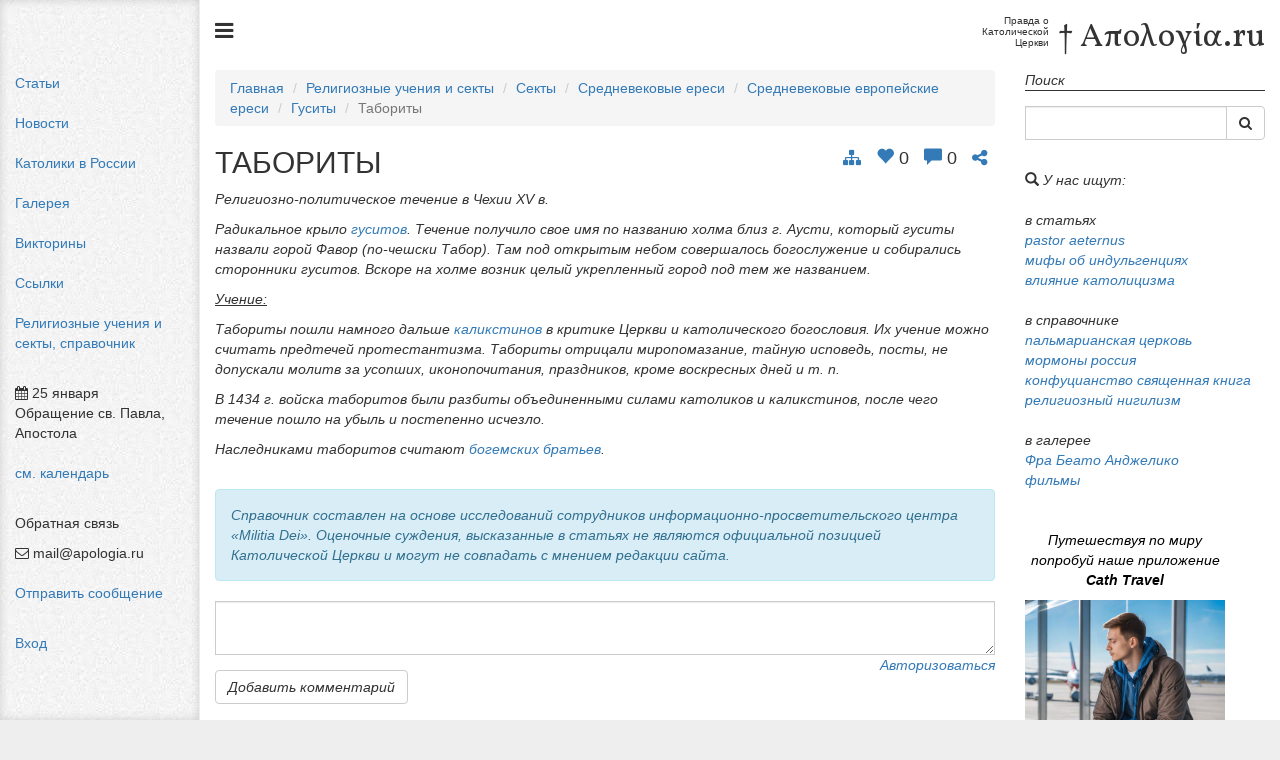

--- FILE ---
content_type: text/html; charset=UTF-8
request_url: https://www.apologia.ru/mddb/283
body_size: 16567
content:
<!DOCTYPE html>
<html lang="ru-RU">
    <head>
        <meta charset="UTF-8">
        <meta name="viewport" content="width=device-width, initial-scale=1">
        <meta http-equiv="Content-Type" content="text/html; charset=utf-8"/>
        <meta http-equiv="X-UA-Compatible" content="IE=edge,chrome=1">
        <meta name="SKYPE_TOOLBAR" content="SKYPE_TOOLBAR_PARSER_COMPATIBLE"/>
        <link rel="icon" href="/favicon.ico?v=3" />
        <link rel="apple-touch-icon" sizes="180x180" href="/images/icons/apple-touch-icon.png">
        <link rel="icon" type="image/png" sizes="32x32" href="/images/icons/favicon-32x32.png">
        <link rel="icon" type="image/png" sizes="16x16" href="/images/icons/favicon-16x16.png">
        <link rel="manifest" href="/site.webmanifest">
        <link rel="mask-icon" href="/images/icons/safari-pinned-tab.svg" color="#5bbad5">
        <meta name="msapplication-TileColor" content="#da532c">
        <meta name="theme-color" content="#ffffff">
        <meta name="csrf-param" content="_csrf">
<meta name="csrf-token" content="yWpfG1ois5ReMxlFvMBiUye0DTtjVg2qmqjsWaEJ2AWCOGdrImrl_GdSewvpkSQabthqSSQUQMnVndUK11CdbA==">
        <title>Табориты / Απολογία.ru</title>
        <link href="/assets/d19133bd/css/bootstrap.css" rel="stylesheet">
<link href="/assets/7f62c7fb/css/style.css" rel="stylesheet">
<link href="/assets/7f62c7fb/css/bootstrap-social.css" rel="stylesheet">
<link href="/libs/font-awesome/css/font-awesome.min.css" rel="stylesheet">
<link href="/compiled/css/main.2019-12-09.css" rel="stylesheet">
<style>#comments-new > .item {
    display: none;
}</style>    </head>
    <body class="">
        
        <!-- Rating@Mail.ru counter -->
<script type="text/javascript">
var _tmr = window._tmr || (window._tmr = []);
_tmr.push({id: "735518", type: "pageView", start: (new Date()).getTime()});
(function (d, w, id) {
  if (d.getElementById(id)) return;
  var ts = d.createElement("script"); ts.type = "text/javascript"; ts.async = true; ts.id = id;
  ts.src = (d.location.protocol == "https:" ? "https:" : "http:") + "//top-fwz1.mail.ru/js/code.js";
  var f = function () {var s = d.getElementsByTagName("script")[0]; s.parentNode.insertBefore(ts, s);};
  if (w.opera == "[object Opera]") { d.addEventListener("DOMContentLoaded", f, false); } else { f(); }
})(document, window, "topmailru-code");
</script><noscript><div>
<img src="//top-fwz1.mail.ru/counter?id=735518;js=na" style="border:0;position:absolute;left:-9999px;" alt="" />
</div></noscript>
<!-- //Rating@Mail.ru counter -->
        <!-- Yandex.Metrika counter -->
<script type="text/javascript" >
    (function (d, w, c) {
        (w[c] = w[c] || []).push(function() {
            try {
                w.yaCounter19241311 = new Ya.Metrika({
                    id:19241311,
                    clickmap:true,
                    trackLinks:true,
                    accurateTrackBounce:true
                });
            } catch(e) { }
        });

        var n = d.getElementsByTagName("script")[0],
            s = d.createElement("script"),
            f = function () { n.parentNode.insertBefore(s, n); };
        s.type = "text/javascript";
        s.async = true;
        s.src = "https://mc.yandex.ru/metrika/watch.js";

        if (w.opera == "[object Opera]") {
            d.addEventListener("DOMContentLoaded", f, false);
        } else { f(); }
    })(document, window, "yandex_metrika_callbacks");
</script>
<noscript><div><img src="https://mc.yandex.ru/watch/19241311" style="position:absolute; left:-9999px;" alt="" /></div></noscript>
<!-- /Yandex.Metrika counter -->
        
        
<div id="w2" class="fade modal" role="dialog" tabindex="-1">
<div class="modal-dialog ">
<div class="modal-content">
<div class="modal-header">
<button type="button" class="close" data-dismiss="modal" aria-hidden="true">&times;</button>
Обратная связь
</div>
<div class="modal-body">

<form id="w3" action="/site/feedback" method="post">
<input type="hidden" name="_csrf" value="yWpfG1ois5ReMxlFvMBiUye0DTtjVg2qmqjsWaEJ2AWCOGdrImrl_GdSewvpkSQabthqSSQUQMnVndUK11CdbA==">
<div class="row">
    <div class="col-sm-6">
        <div class="form-group field-feedback-name required">
<label class="control-label" for="feedback-name">Ваше имя*</label>
<input type="text" id="feedback-name" class="form-control" name="Feedback[name]" aria-required="true">

<p class="help-block help-block-error"></p>
</div>    </div>
    <div class="col-sm-6">
        <div class="form-group field-feedback-email">
<label class="control-label" for="feedback-email">Ваш e-mail</label>
<input type="text" id="feedback-email" class="form-control" name="Feedback[email]">

<p class="help-block help-block-error"></p>
</div>    </div>
</div>
<div class="form-group field-feedback-subject">
<label class="control-label" for="feedback-subject">Тема</label>
<input type="text" id="feedback-subject" class="form-control" name="Feedback[subject]">

<p class="help-block help-block-error"></p>
</div>
<div class="form-group field-feedback-currentpage">
<div class="checkbox">
<label for="feedback-currentpage">
<input type="hidden" name="Feedback[currentPage]" value="0"><input type="checkbox" id="feedback-currentpage" name="Feedback[currentPage]" value="1" 0="value" 1="/mddb/283">
Добавить ссылку на эту страницу
</label>
<p class="help-block help-block-error"></p>

</div>
</div>
<div class="form-group field-feedback-message required">
<label class="control-label" for="feedback-message">Сообщение*</label>
<textarea id="feedback-message" class="form-control" name="Feedback[message]" rows="5" aria-required="true"></textarea>

<p class="help-block help-block-error"></p>
</div>
<div class="row">
    <div class="col-sm-6">
        <div class="form-group field-feedback-recaptcha">
<label class="control-label" for="feedback-recaptcha">Re Captcha</label>
<input type="hidden" id="feedback-recaptcha" class="form-control" name="Feedback[reCaptcha]"><div id="feedback-recaptcha-recaptcha-w3" class="g-recaptcha" data-sitekey="6Le5TjcUAAAAAO3mX3Ya1RSZYwz9-Yfpjo51B8t5" data-input-id="feedback-recaptcha" data-form-id="w3"></div>

<p class="help-block help-block-error"></p>
</div>    </div>
    <div class="col-sm-6 text-right">
        <p>* Обязательные поля</p>
        <button type="submit" class="btn btn-primary">Отправить</button>    </div>
</div>

<div class="pull-right"></div>

</form>
</div>

</div>
</div>
</div>
                
<div id="auth-modal" class="fade modal" role="dialog" tabindex="-1">
<div class="modal-dialog ">
<div class="modal-content">
<div class="modal-header">
<button type="button" class="close" data-dismiss="modal" aria-hidden="true">&times;</button>
Авторизация
</div>
<div class="modal-body">
        <p>Пожалуйста авторизуйтесь через одну из следующих служб:</p>
        <div class="sauth-login">
            <div class="sauth-services">
                            <a href="/sauth/base/login?service=vk&from=%2Fmddb%2F283" class="btn btn-social-icon btn-vk">
                    <span class="fa fa-vk"></span>
                </a>
                            <a href="/sauth/base/login?service=google&from=%2Fmddb%2F283" class="btn btn-social-icon btn-google">
                    <span class="fa fa-google"></span>
                </a>
                            <a href="/sauth/base/login?service=facebook&from=%2Fmddb%2F283" class="btn btn-social-icon btn-facebook">
                    <span class="fa fa-facebook"></span>
                </a>
                            <a href="/sauth/base/login?service=mailru&from=%2Fmddb%2F283" class="btn btn-social-icon btn-mailru">
                    <span class="fa fa-mailru"></span>
                </a>
                            <a href="/sauth/base/login?service=yandex&from=%2Fmddb%2F283" class="btn btn-social-icon btn-yandex">
                    <span class="fa fa-yandex"></span>
                </a>
                    </div>
    </div>
        
</div>
<div class="modal-footer">
<a href="/site/privacy">Политика конфиденциальности</a> | <a href="/site/rules">Правила поведения на сайте</a>
</div>
</div>
</div>
</div>        
        <div class="app" id="top">
            <div class="app-menu">
                <div>
                    <ul class="nav item">
                        <li><a href="/categories">Статьи</a></li>
                        <li><a href="/events">Новости</a></li>
                        <li><a href="/dioceses">Католики в России</a></li>
                        <li><a href="/gallery">Галерея</a></li>
                        <li><a href="/quizzes">Викторины</a></li>
                        <li><a href="/links">Ссылки</a></li>
                        <li><a href="/mddb">Религиозные учения и секты, справочник</a></li>
                    </ul>
                    <div class="item">
                        <div class="col-xs-12">
                            <div class="item item-wrap">
                                <p><i class="fa fa-calendar"></i> 25 января<br/>Обращение св. Павла, Апостола </p><a href="/holidays#Jan25">см. календарь</a>                            </div>

                            <div class="item item-wrap">
                                <p>Обратная связь</p>
                                <p><i class="fa fa-envelope-o"></i> mail@apologia.ru</p>
                                    <a href="#"
                                       data-toggle="modal"
                                       data-target="#w2">Отправить сообщение</a>
                            </div>

                            <div>
                                                                <a href="#"
                                       data-toggle="modal"
                                       data-target="#auth-modal">Вход</a>
                                                            </div>
                        </div>
                    </div>

                </div>
            </div>
            <div class="app-content">
                <h2 class="text-right">
                    <small class="pull-left">
                        <a href="#" class="toggle-menu"><i class="fa fa-bars"></i></a>
                    </small>
                    <span class="tagline">
                        Правда о<br/>
                        Католической<br/>
                        Церкви
                    </span> 
                    <span class="logotype">† Απολογία.ru</span>
                </h2>

                <div class="row">
                    <div class="col-xs-12 col-sm-9">
                                                <ul class="breadcrumb"><li><a href="/">Главная</a></li>
<li><a href="/mddb/1">Религиозные учения и секты</a></li>
<li><a href="/mddb/7">Секты</a></li>
<li><a href="/mddb/267">Средневековые ереси</a></li>
<li><a href="/mddb/271">Средневековые европейские ереси</a></li>
<li><a href="/mddb/280">Гуситы</a></li>
<li class="active">Табориты</li>
</ul>                                                                        
<div class="activity">
    <div>
        <a class="fa fa-sitemap" data-toggle="modal" data-target="#w0"></a>
<div id="w0" class="fade modal" role="dialog" tabindex="-1">
<div class="modal-dialog ">
<div class="modal-content">
<div class="modal-header">
<button type="button" class="close" data-dismiss="modal" aria-hidden="true">&times;</button>
Религиозные учения и секты
</div>
<div class="modal-body">
<div class="nested-sets"><div class="item"><a href="/mddb/1">Религиозные учения и секты</a></div><div class="children"><div class="item collapsed"><a href="/mddb/2">Христианство</a></div><div class="children"><div class="item collapsed"><a href="/mddb/6">Католичество</a></div><div class="children"><div class="item collapsed"><a href="/mddb/13">Католичество в отдельных странах</a></div><div class="children"><div class="item collapsed edge"><a href="/mddb/16">Католичество во Вьетнаме</a></div><div class="item collapsed edge"><a href="/mddb/17">Католичество в России</a></div><div class="item collapsed edge"><a href="/mddb/18">Католичество в Индии</a></div><div class="item collapsed edge"><a href="/mddb/19">Католичество в Китае</a></div><div class="item collapsed edge"><a href="/mddb/20">Католичество в Японии</a></div></div><div class="item collapsed"><a href="/mddb/14">Восточно-католические Церкви</a></div><div class="children"><div class="item collapsed edge"><a href="/mddb/21">Марониты</a></div><div class="item collapsed edge"><a href="/mddb/22">Копто-католики</a></div><div class="item collapsed edge"><a href="/mddb/23">Украинские греко-католики</a></div></div><div class="item collapsed"><a href="/mddb/15">Расколы в католичестве</a></div><div class="children"><div class="item collapsed edge"><a href="/mddb/24">Американисты</a></div><div class="item collapsed edge"><a href="/mddb/25">Лефевристы</a></div><div class="item collapsed edge"><a href="/mddb/26">Мариавиты</a></div><div class="item collapsed edge"><a href="/mddb/27">Пальмарианская церковь</a></div><div class="item collapsed edge"><a href="/mddb/28">Седевакантисты</a></div><div class="item collapsed edge"><a href="/mddb/29">Старокатолики</a></div><div class="item collapsed edge"><a href="/mddb/30">Утрехтская церковь</a></div><div class="item collapsed edge"><a href="/mddb/516">Украинская правоверная греко-католическая церковь</a></div></div></div><div class="item collapsed"><a href="/mddb/10">Православие</a></div><div class="children"><div class="item collapsed"><a href="/mddb/31">Православие в Албании</a></div><div class="children"><div class="item collapsed edge"><a href="/mddb/32">Албанская Православная Церковь</a></div></div><div class="item collapsed"><a href="/mddb/33">Православие в Америке</a></div><div class="children"><div class="item collapsed edge"><a href="/mddb/34">Американская Православная Церковь</a></div></div><div class="item collapsed"><a href="/mddb/35">Православие в Болгарии</a></div><div class="children"><div class="item collapsed edge"><a href="/mddb/36">Болгарская Православная Церковь</a></div></div><div class="item collapsed"><a href="/mddb/37">Православие в Греции</a></div><div class="children"><div class="item collapsed edge"><a href="/mddb/38">Элладская Православная Церковь</a></div></div><div class="item collapsed"><a href="/mddb/39">Православие в Грузии</a></div><div class="children"><div class="item collapsed edge"><a href="/mddb/40">Грузинская Православная Церковь</a></div></div><div class="item collapsed"><a href="/mddb/41">Православие в Египте</a></div><div class="children"><div class="item collapsed edge"><a href="/mddb/42">Александрийский Патриархат</a></div></div><div class="item collapsed"><a href="/mddb/43">Православие в Израиле</a></div><div class="children"><div class="item collapsed edge"><a href="/mddb/44">Иерусалимский Патриархат</a></div></div><div class="item collapsed"><a href="/mddb/45">Православие на Кипре</a></div><div class="children"><div class="item collapsed edge"><a href="/mddb/46">Кипрская Православная Церковь</a></div></div><div class="item collapsed edge"><a href="/mddb/47">Православие в Китае</a></div><div class="item collapsed"><a href="/mddb/48">Православие в Польше</a></div><div class="children"><div class="item collapsed edge"><a href="/mddb/49">Польская Православная Церковь</a></div></div><div class="item collapsed"><a href="/mddb/50">Православие в России</a></div><div class="children"><div class="item collapsed edge"><a href="/mddb/51">Русская Православная Церковь</a></div><div class="item collapsed edge"><a href="/mddb/52">Зарубежная Православная Церковь</a></div><div class="item collapsed"><a href="/mddb/53">Катакомбная Церковь</a></div><div class="children"><div class="item collapsed"><a href="/mddb/54">Истинно Православная Церковь</a></div><div class="children"><div class="item collapsed edge"><a href="/mddb/55">Алфеевская ветвь</a></div><div class="item collapsed edge"><a href="/mddb/56">Геннадиевская ветвь</a></div></div><div class="item collapsed"><a href="/mddb/57">Истинно-православные христиане</a></div><div class="children"><div class="item collapsed edge"><a href="/mddb/58">Андреевцы</a></div></div></div><div class="item collapsed edge"><a href="/mddb/59">Православная кафолическая церковь</a></div><div class="item collapsed edge"><a href="/mddb/60">Православная свободная церковь</a></div><div class="item collapsed"><a href="/mddb/61">Старообрядчество</a></div><div class="children"><div class="item collapsed"><a href="/mddb/62">Поповцы</a></div><div class="children"><div class="item collapsed edge"><a href="/mddb/63">Афиногеновщина</a></div><div class="item collapsed edge"><a href="/mddb/64">Ветковцы</a></div><div class="item collapsed edge"><a href="/mddb/65">Диаковщина</a></div><div class="item collapsed edge"><a href="/mddb/66">Епифановщина</a></div><div class="item collapsed edge"><a href="/mddb/67">Перемазовщина</a></div><div class="item collapsed edge"><a href="/mddb/68">Стефановщина</a></div><div class="item collapsed edge"><a href="/mddb/69">Суслово</a></div><div class="item collapsed edge"><a href="/mddb/70">Чернобыльцы</a></div></div><div class="item collapsed"><a href="/mddb/71">Беглопоповцы</a></div><div class="children"><div class="item collapsed edge"><a href="/mddb/72">Водяники</a></div><div class="item collapsed edge"><a href="/mddb/73">Лужковцы</a></div></div><div class="item collapsed"><a href="/mddb/74">Безпоповцы</a></div><div class="children"><div class="item collapsed edge"><a href="/mddb/75">Аароново согласие</a></div><div class="item collapsed edge"><a href="/mddb/76">Аввакумовщина</a></div><div class="item collapsed edge"><a href="/mddb/77">Акулиновщина</a></div><div class="item collapsed"><a href="/mddb/78">Бабушкино</a></div><div class="children"><div class="item collapsed edge"><a href="/mddb/79">Дырники</a></div><div class="item collapsed edge"><a href="/mddb/80">Рябиновщина</a></div><div class="item collapsed edge"><a href="/mddb/81">Средники</a></div></div><div class="item collapsed edge"><a href="/mddb/82">Душители</a></div><div class="item collapsed edge"><a href="/mddb/83">Любушкино</a></div><div class="item collapsed edge"><a href="/mddb/84">Мельхиседеки</a></div><div class="item collapsed edge"><a href="/mddb/85">Немоляки</a></div><div class="item collapsed edge"><a href="/mddb/86">Неплательщики</a></div><div class="item collapsed"><a href="/mddb/87">Нетовщина</a></div><div class="children"><div class="item collapsed edge"><a href="/mddb/88">Поющая нетовщина</a></div><div class="item collapsed edge"><a href="/mddb/89">Новоспасово</a></div><div class="item collapsed edge"><a href="/mddb/90">Отрицанцы</a></div></div><div class="item collapsed edge"><a href="/mddb/91">Онисимовщина</a></div><div class="item collapsed edge"><a href="/mddb/92">Осиповщина</a></div><div class="item collapsed edge"><a href="/mddb/93">Панеты</a></div><div class="item collapsed edge"><a href="/mddb/94">Пасхальники</a></div><div class="item collapsed edge"><a href="/mddb/95">Перекрещенцы</a></div><div class="item collapsed"><a href="/mddb/96">Поморский толк</a></div><div class="children"><div class="item collapsed edge"><a href="/mddb/97">Адаматовщина</a></div><div class="item collapsed edge"><a href="/mddb/98">Тропарщики</a></div></div><div class="item collapsed"><a href="/mddb/99">Страннический толк</a></div><div class="children"><div class="item collapsed edge"><a href="/mddb/100">Безденежники</a></div><div class="item collapsed edge"><a href="/mddb/101">Лучинковцы</a></div><div class="item collapsed edge"><a href="/mddb/102">Пустынники</a></div><div class="item collapsed edge"><a href="/mddb/103">Статейники</a></div><div class="item collapsed edge"><a href="/mddb/104">Странники брачные</a></div></div><div class="item collapsed"><a href="/mddb/105">Федосеевский толк</a></div><div class="children"><div class="item collapsed edge"><a href="/mddb/106">Аристовщина</a></div><div class="item collapsed edge"><a href="/mddb/107">Новожены</a></div><div class="item collapsed edge"><a href="/mddb/108">Титловщина</a></div></div><div class="item collapsed"><a href="/mddb/109">Филипповский толк</a></div><div class="children"><div class="item collapsed edge"><a href="/mddb/110">Филипповцы орловские</a></div><div class="item collapsed edge"><a href="/mddb/111">Филипповцы чадородные</a></div><div class="item collapsed edge"><a href="/mddb/112">Филипповцы нечадородные</a></div></div></div></div></div><div class="item collapsed"><a href="/mddb/113">Православие в Румынии</a></div><div class="children"><div class="item collapsed edge"><a href="/mddb/114">Румынская Православная Церковь</a></div></div><div class="item collapsed"><a href="/mddb/115">Православие в Сербии</a></div><div class="children"><div class="item collapsed edge"><a href="/mddb/116">Сербская Православная Церковь</a></div></div><div class="item collapsed"><a href="/mddb/117">Православие в Сирии</a></div><div class="children"><div class="item collapsed edge"><a href="/mddb/118">Антиохийский Патриархат</a></div></div><div class="item collapsed"><a href="/mddb/119">Православие в Турции</a></div><div class="children"><div class="item collapsed edge"><a href="/mddb/120">Константинопольский Патриархат</a></div></div><div class="item collapsed"><a href="/mddb/121">Православие в Украине</a></div><div class="children"><div class="item collapsed edge"><a href="/mddb/122">Украинская Православная Церковь</a></div><div class="item collapsed edge"><a href="/mddb/123">Киевский Патриархат</a></div><div class="item collapsed edge"><a href="/mddb/124">Украинская Автокефальная Православная Церковь</a></div></div><div class="item collapsed"><a href="/mddb/125">Православие в Финляндии</a></div><div class="children"><div class="item collapsed edge"><a href="/mddb/126">Финляндская Православная Церковь</a></div></div><div class="item collapsed"><a href="/mddb/127">Православие в Чехии и Словакии</a></div><div class="children"><div class="item collapsed edge"><a href="/mddb/128">Чехословацкая Православная Церковь</a></div></div><div class="item collapsed"><a href="/mddb/129">Православие в Японии</a></div><div class="children"><div class="item collapsed edge"><a href="/mddb/130">Японская Автономная Православная Церковь</a></div></div></div><div class="item collapsed"><a href="/mddb/11">Древневосточные Церкви</a></div><div class="children"><div class="item collapsed edge"><a href="/mddb/131">Абиссинская Церковь</a></div><div class="item collapsed edge"><a href="/mddb/132">Армянская Церковь</a></div><div class="item collapsed edge"><a href="/mddb/133">Коптская Церковь</a></div></div><div class="item collapsed"><a href="/mddb/12">Протестантизм</a></div><div class="children"><div class="item collapsed edge"><a href="/mddb/134">Анабаптисты</a></div><div class="item collapsed edge"><a href="/mddb/135">Англиканство</a></div><div class="item collapsed edge"><a href="/mddb/136">Арминиане</a></div><div class="item collapsed edge"><a href="/mddb/137">Армия спасения</a></div><div class="item collapsed"><a href="/mddb/138">Баптизм</a></div><div class="children"><div class="item collapsed edge"><a href="/mddb/139">Баптисты свободной воли</a></div><div class="item collapsed edge"><a href="/mddb/140">Баптисты седьмого дня</a></div></div><div class="item collapsed edge"><a href="/mddb/141">Гернгутеры</a></div><div class="item collapsed edge"><a href="/mddb/142">Диссентеры</a></div><div class="item collapsed edge"><a href="/mddb/143">Евангельские христиане</a></div><div class="item collapsed edge"><a href="/mddb/144">Кальвинизм</a></div><div class="item collapsed edge"><a href="/mddb/145">Квакеры</a></div><div class="item collapsed edge"><a href="/mddb/146">Конгрегационалисты</a></div><div class="item collapsed edge"><a href="/mddb/147">Лютеранство</a></div><div class="item collapsed edge"><a href="/mddb/148">Меннониты</a></div><div class="item collapsed"><a href="/mddb/149">Методизм</a></div><div class="children"><div class="item collapsed edge"><a href="/mddb/150">Африканская Методистская Епископальная Церковь</a></div></div><div class="item collapsed edge"><a href="/mddb/151">Пиетизм</a></div><div class="item collapsed edge"><a href="/mddb/152">Плимутские братья</a></div><div class="item collapsed edge"><a href="/mddb/153">Пресвитериане</a></div><div class="item collapsed"><a href="/mddb/154">Пятидесятники</a></div><div class="children"><div class="item collapsed edge"><a href="/mddb/155">Ассамблеи Бога</a></div></div><div class="item collapsed edge"><a href="/mddb/156">Фундаменталисты</a></div><div class="item collapsed edge"><a href="/mddb/157">Цвинглианство</a></div><div class="item collapsed"><a href="/mddb/158">Штундизм</a></div><div class="children"><div class="item collapsed edge"><a href="/mddb/159">Штундо-молокане</a></div></div></div></div><div class="item collapsed"><a href="/mddb/3">Религии Востока</a></div><div class="children"><div class="item collapsed"><a href="/mddb/160">Буддизм</a></div><div class="children"><div class="item collapsed"><a href="/mddb/161">Течения в буддизме</a></div><div class="children"><div class="item collapsed"><a href="/mddb/162">Махаяна</a></div><div class="children"><div class="item collapsed edge"><a href="/mddb/163">Ваджраяна</a></div></div><div class="item collapsed edge"><a href="/mddb/164">Хинаяна</a></div></div><div class="item collapsed"><a href="/mddb/165">Буддизм в отдельных странах</a></div><div class="children"><div class="item collapsed"><a href="/mddb/166">Китайский буддизм</a></div><div class="children"><div class="item collapsed edge"><a href="/mddb/167">Чань</a></div></div><div class="item collapsed"><a href="/mddb/168">Тибето-монгольский буддизм</a></div><div class="children"><div class="item collapsed edge"><a href="/mddb/169">Гелугпа</a></div></div><div class="item collapsed"><a href="/mddb/170">Японский буддизм</a></div><div class="children"><div class="item collapsed edge"><a href="/mddb/171">Дзен</a></div><div class="item collapsed edge"><a href="/mddb/172">Нитирэнизм</a></div></div><div class="item collapsed edge"><a href="/mddb/173">Буддизм в России</a></div></div></div><div class="item collapsed edge"><a href="/mddb/174">Даосизм</a></div><div class="item collapsed"><a href="/mddb/175">Джайнизм</a></div><div class="children"><div class="item collapsed edge"><a href="/mddb/176">Дигамбары</a></div><div class="item collapsed edge"><a href="/mddb/177">Шветамбары</a></div></div><div class="item collapsed edge"><a href="/mddb/178">Езидизм</a></div><div class="item collapsed"><a href="/mddb/179">Зороастризм</a></div><div class="children"><div class="item collapsed edge"><a href="/mddb/180">Митраизм</a></div></div><div class="item collapsed"><a href="/mddb/181">Индуизм</a></div><div class="children"><div class="item collapsed edge"><a href="/mddb/182">Арья-самадж</a></div></div><div class="item collapsed"><a href="/mddb/183">Ислам</a></div><div class="children"><div class="item collapsed edge"><a href="/mddb/184">Сунниты</a></div><div class="item collapsed"><a href="/mddb/185">Шииты</a></div><div class="children"><div class="item collapsed edge"><a href="/mddb/186">Бабизм</a></div></div><div class="item collapsed"><a href="/mddb/187">Суфизм</a></div><div class="children"><div class="item collapsed edge"><a href="/mddb/188">Мюридизм</a></div></div></div><div class="item collapsed"><a href="/mddb/189">Иудаизм</a></div><div class="children"><div class="item collapsed edge"><a href="/mddb/190">Геры</a></div><div class="item collapsed edge"><a href="/mddb/191">Консервативный иудаизм</a></div><div class="item collapsed edge"><a href="/mddb/192">Ортодоксальный иудаизм</a></div><div class="item collapsed edge"><a href="/mddb/193">Реформистский иудаизм</a></div><div class="item collapsed edge"><a href="/mddb/194">Хасиды</a></div></div><div class="item collapsed edge"><a href="/mddb/195">Конфуцианство</a></div><div class="item collapsed"><a href="/mddb/196">Сикхизм</a></div><div class="children"><div class="item collapsed"><a href="/mddb/197">Сахадждхари</a></div><div class="children"><div class="item collapsed edge"><a href="/mddb/198">Намдхари</a></div><div class="item collapsed edge"><a href="/mddb/199">Ниранкари</a></div><div class="item collapsed edge"><a href="/mddb/200">Удаси</a></div></div></div><div class="item collapsed edge"><a href="/mddb/201">Синтоизм</a></div></div><div class="item collapsed"><a href="/mddb/4">Религии древности</a></div><div class="children"><div class="item collapsed edge"><a href="/mddb/202">Религия Древней Месопотамии</a></div><div class="item collapsed edge"><a href="/mddb/203">Религия Древнего Египта</a></div><div class="item collapsed"><a href="/mddb/204">Религия Древнего Израиля</a></div><div class="children"><div class="item collapsed edge"><a href="/mddb/205">Ассидеи</a></div><div class="item collapsed edge"><a href="/mddb/206">Ессеи</a></div><div class="item collapsed edge"><a href="/mddb/207">Саддукеи</a></div><div class="item collapsed edge"><a href="/mddb/208">Самаряне</a></div><div class="item collapsed edge"><a href="/mddb/209">Фарисеи</a></div></div><div class="item collapsed"><a href="/mddb/210">Религии Доколумбовой Америки</a></div><div class="children"><div class="item collapsed edge"><a href="/mddb/211">Религия инков</a></div><div class="item collapsed edge"><a href="/mddb/212">Религия майа</a></div><div class="item collapsed edge"><a href="/mddb/213">Религия ацтеков</a></div><div class="item collapsed edge"><a href="/mddb/214">Верования Северо-Американских племен</a></div></div><div class="item collapsed edge"><a href="/mddb/215">Религия Древней Греции</a></div><div class="item collapsed edge"><a href="/mddb/216">Религия Древнего Рима</a></div><div class="item collapsed edge"><a href="/mddb/217">Древнескандинавские верования</a></div><div class="item collapsed edge"><a href="/mddb/218">Верования древних кельтов</a></div><div class="item collapsed edge"><a href="/mddb/219">Верования древних славян</a></div></div><div class="item collapsed"><a href="/mddb/5">Современные примитивные религии</a></div><div class="children"><div class="item collapsed edge"><a href="/mddb/220">Традиционные верования Африки</a></div><div class="item collapsed edge"><a href="/mddb/221">Традиционные верования индейских племен</a></div><div class="item collapsed edge"><a href="/mddb/222">Традиционные верования Австралии и Океании</a></div></div><div class="item"><a href="/mddb/7">Секты</a></div><div class="children"><div class="item collapsed"><a href="/mddb/223">Древние ереси</a></div><div class="children"><div class="item collapsed"><a href="/mddb/224">Арианство</a></div><div class="children"><div class="item collapsed edge"><a href="/mddb/225">Агноиты</a></div></div><div class="item collapsed"><a href="/mddb/226">Гностицизм</a></div><div class="children"><div class="item collapsed edge"><a href="/mddb/227">Адамиане</a></div><div class="item collapsed edge"><a href="/mddb/228">Антиномисты</a></div><div class="item collapsed edge"><a href="/mddb/229">Валезиане</a></div><div class="item collapsed edge"><a href="/mddb/230">Валентиане</a></div><div class="item collapsed edge"><a href="/mddb/231">Вардесаниты</a></div><div class="item collapsed edge"><a href="/mddb/232">Василидиане</a></div><div class="item collapsed edge"><a href="/mddb/233">Гермогениане</a></div><div class="item collapsed edge"><a href="/mddb/234">Докеты</a></div><div class="item collapsed edge"><a href="/mddb/235">Керинфиане</a></div><div class="item collapsed edge"><a href="/mddb/236">Манихеи</a></div><div class="item collapsed edge"><a href="/mddb/237">Маркиониты</a></div><div class="item collapsed edge"><a href="/mddb/238">Менандриане</a></div><div class="item collapsed"><a href="/mddb/239">Офиты</a></div><div class="children"><div class="item collapsed edge"><a href="/mddb/240">Каиниты</a></div><div class="item collapsed edge"><a href="/mddb/241">Ператы</a></div></div><div class="item collapsed edge"><a href="/mddb/242">Симониане</a></div><div class="item collapsed edge"><a href="/mddb/243">Эбиониты</a></div></div><div class="item collapsed edge"><a href="/mddb/244">Донатизм</a></div><div class="item collapsed edge"><a href="/mddb/245">Монофелитство</a></div><div class="item collapsed"><a href="/mddb/246">Монофизитство</a></div><div class="children"><div class="item collapsed edge"><a href="/mddb/247">Агноиты(монофизитские)</a></div><div class="item collapsed edge"><a href="/mddb/248">Афтартодокеты</a></div><div class="item collapsed edge"><a href="/mddb/249">Акефалиты</a></div></div><div class="item collapsed edge"><a href="/mddb/250">Монтанизм</a></div><div class="item collapsed edge"><a href="/mddb/251">Пелагианство</a></div><div class="item collapsed edge"><a href="/mddb/252">Несторианство</a></div><div class="item collapsed"><a href="/mddb/253">Прочие древние секты</a></div><div class="children"><div class="item collapsed edge"><a href="/mddb/254">Авелиты</a></div><div class="item collapsed edge"><a href="/mddb/255">Агностики</a></div><div class="item collapsed edge"><a href="/mddb/256">Алоги</a></div><div class="item collapsed edge"><a href="/mddb/257">Антидикомарианиты</a></div><div class="item collapsed edge"><a href="/mddb/258">Антропоморфиты</a></div><div class="item collapsed edge"><a href="/mddb/259">Аполлинаристы</a></div><div class="item collapsed edge"><a href="/mddb/260">Апотактиты</a></div><div class="item collapsed edge"><a href="/mddb/261">Арабиты</a></div><div class="item collapsed edge"><a href="/mddb/262">Аэриане</a></div><div class="item collapsed edge"><a href="/mddb/263">Боносиане</a></div><div class="item collapsed edge"><a href="/mddb/264">Евхиты</a></div><div class="item collapsed edge"><a href="/mddb/265">Македониане</a></div><div class="item collapsed edge"><a href="/mddb/266">Реториане</a></div></div></div><div class="item"><a href="/mddb/267">Средневековые ереси</a></div><div class="children"><div class="item collapsed"><a href="/mddb/268">Средневековые русские ереси</a></div><div class="children"><div class="item collapsed edge"><a href="/mddb/269">Стригольники</a></div><div class="item collapsed edge"><a href="/mddb/270">Жидовствующие</a></div></div><div class="item"><a href="/mddb/271">Средневековые европейские ереси</a></div><div class="children"><div class="item collapsed edge"><a href="/mddb/272">Адопционизм</a></div><div class="item collapsed edge"><a href="/mddb/273">Амальрикане</a></div><div class="item collapsed edge"><a href="/mddb/274">Альбигойцы</a></div><div class="item collapsed edge"><a href="/mddb/275">Апостолики</a></div><div class="item collapsed edge"><a href="/mddb/276">Арнольдизм</a></div><div class="item collapsed edge"><a href="/mddb/277">Братья свободного духа</a></div><div class="item collapsed edge"><a href="/mddb/278">Вальденсы</a></div><div class="item collapsed edge"><a href="/mddb/279">Годескалькионы</a></div><div class="item"><a href="/mddb/280">Гуситы</a></div><div class="children"><div class="item collapsed edge"><a href="/mddb/281">Богемские братья</a></div><div class="item collapsed edge"><a href="/mddb/282">Каликстины</a></div><div class="item edge"><span>Табориты</span></div></div></div><div class="item collapsed"><a href="/mddb/284">Средневековые византийские ереси</a></div><div class="children"><div class="item collapsed edge"><a href="/mddb/285">Анфинганы</a></div><div class="item collapsed edge"><a href="/mddb/286">Арсениты</a></div><div class="item collapsed edge"><a href="/mddb/287">Богомилы</a></div><div class="item collapsed edge"><a href="/mddb/288">Варлаамиты</a></div><div class="item collapsed edge"><a href="/mddb/289">Иконоборчество</a></div><div class="item collapsed edge"><a href="/mddb/290">Павликиане</a></div></div></div><div class="item collapsed"><a href="/mddb/291">Секты Нового времени</a></div><div class="children"><div class="item collapsed"><a href="/mddb/292">Западные секты нового времени</a></div><div class="children"><div class="item collapsed edge"><a href="/mddb/293">Авраамиты</a></div><div class="item collapsed edge"><a href="/mddb/294">Вейгелиане</a></div><div class="item collapsed edge"><a href="/mddb/295">Общественные всеобщие друзья</a></div><div class="item collapsed edge"><a href="/mddb/296">Сведенборгиане</a></div><div class="item collapsed edge"><a href="/mddb/297">Социниане</a></div><div class="item collapsed edge"><a href="/mddb/298">Шэйкеры</a></div></div><div class="item collapsed"><a href="/mddb/299">Русские секты нового времени</a></div><div class="children"><div class="item collapsed edge"><a href="/mddb/300">Белоризцы</a></div><div class="item collapsed edge"><a href="/mddb/301">Беседники</a></div><div class="item collapsed edge"><a href="/mddb/302">Бесоперевоплощенцы</a></div><div class="item collapsed edge"><a href="/mddb/303">Бессмертники</a></div><div class="item collapsed edge"><a href="/mddb/304">Воздыханцы</a></div><div class="item collapsed edge"><a href="/mddb/305">Голубцы</a></div><div class="item collapsed edge"><a href="/mddb/306">Духоборы</a></div><div class="item collapsed edge"><a href="/mddb/307">Духовный союз Татариновой</a></div><div class="item collapsed edge"><a href="/mddb/308">Еноховцы</a></div><div class="item collapsed edge"><a href="/mddb/309">Калиновцы</a></div><div class="item collapsed edge"><a href="/mddb/310">Малеванщина</a></div><div class="item collapsed"><a href="/mddb/311">Молокане</a></div><div class="children"><div class="item collapsed edge"><a href="/mddb/312">Акинфьевцы</a></div><div class="item collapsed edge"><a href="/mddb/313">Молокане донские</a></div><div class="item collapsed edge"><a href="/mddb/314">Молокане общие</a></div><div class="item collapsed edge"><a href="/mddb/315">Назареи</a></div><div class="item collapsed edge"><a href="/mddb/316">Субботники</a></div></div><div class="item collapsed edge"><a href="/mddb/317">Перевертанцы</a></div><div class="item collapsed edge"><a href="/mddb/318">Пресники</a></div><div class="item collapsed edge"><a href="/mddb/319">Серафимовцы</a></div><div class="item collapsed edge"><a href="/mddb/320">Сионская весть</a></div><div class="item collapsed"><a href="/mddb/321">Скопцы</a></div><div class="children"><div class="item collapsed edge"><a href="/mddb/322">Новоскопчество</a></div></div><div class="item collapsed edge"><a href="/mddb/323">Сопуны</a></div><div class="item collapsed edge"><a href="/mddb/324">Сютаевцы</a></div><div class="item collapsed edge"><a href="/mddb/325">Толстовцы</a></div><div class="item collapsed"><a href="/mddb/326">Хлысты</a></div><div class="children"><div class="item collapsed edge"><a href="/mddb/327">Киселевцы</a></div><div class="item collapsed edge"><a href="/mddb/328">Марьяновцы</a></div><div class="item collapsed edge"><a href="/mddb/329">Монтаны</a></div><div class="item collapsed edge"><a href="/mddb/330">Новохлысты</a></div><div class="item collapsed edge"><a href="/mddb/331">Новый Израиль</a></div><div class="item collapsed edge"><a href="/mddb/332">Паниашковцы</a></div><div class="item collapsed edge"><a href="/mddb/333">Серые голуби</a></div><div class="item collapsed edge"><a href="/mddb/334">Телеши</a></div><div class="item collapsed edge"><a href="/mddb/335">Шалопуты</a></div><div class="item collapsed edge"><a href="/mddb/336">Штундо-хлысты</a></div></div><div class="item collapsed edge"><a href="/mddb/337">Читающие</a></div></div><div class="item collapsed"><a href="/mddb/338">Восточные секты нового времени</a></div><div class="children"><div class="item collapsed"><a href="/mddb/339">Японские секты нового времени</a></div><div class="children"><div class="item collapsed edge"><a href="/mddb/340">Конко кё</a></div><div class="item collapsed edge"><a href="/mddb/341">Куродзуми кё</a></div><div class="item collapsed edge"><a href="/mddb/342">Нёрай кё</a></div><div class="item collapsed edge"><a href="/mddb/343">Тэнри кё</a></div><div class="item collapsed edge"><a href="/mddb/344">Хоммон буцурю ко</a></div></div></div><div class="item collapsed edge"><a href="/mddb/345">Африканские секты нового времени</a></div></div><div class="item collapsed"><a href="/mddb/346">Современные секты</a></div><div class="children"><div class="item collapsed"><a href="/mddb/347">Западные секты</a></div><div class="children"><div class="item collapsed edge"><a href="/mddb/348">Ветвь Давидова</a></div><div class="item collapsed"><a href="/mddb/349">Мормоны</a></div><div class="children"><div class="item collapsed edge"><a href="/mddb/350">Фундаменталистская ЦИХСПД</a></div></div><div class="item collapsed edge"><a href="/mddb/351">Народный храм</a></div><div class="item collapsed edge"><a href="/mddb/352">Орден Храма солнца</a></div><div class="item collapsed edge"><a href="/mddb/353">Растафарианство</a></div><div class="item collapsed edge"><a href="/mddb/354">Саентология</a></div><div class="item collapsed edge"><a href="/mddb/355">Свидетели Иеговы</a></div><div class="item collapsed edge"><a href="/mddb/356">Савайвалисты</a></div><div class="item collapsed edge"><a href="/mddb/357">Семья</a></div><div class="item collapsed edge"><a href="/mddb/358">Христадельфиане</a></div><div class="item collapsed edge"><a href="/mddb/359">Христианская наука</a></div><div class="item collapsed edge"><a href="/mddb/360">Унитарианско-универсалистская церковь</a></div></div><div class="item collapsed"><a href="/mddb/361">Русские псевдохристианские секты</a></div><div class="children"><div class="item collapsed edge"><a href="/mddb/362">Белое братство</a></div><div class="item collapsed edge"><a href="/mddb/363">Богородичники</a></div><div class="item collapsed edge"><a href="/mddb/364">Ивановцы</a></div><div class="item collapsed edge"><a href="/mddb/365">Ревнители истинного благочестия</a></div><div class="item collapsed edge"><a href="/mddb/366">Семья детей Бога</a></div><div class="item collapsed edge"><a href="/mddb/367">Церковь адамитов</a></div><div class="item collapsed edge"><a href="/mddb/368">Церковь Откровения</a></div><div class="item collapsed edge"><a href="/mddb/369">Церковь последнего завета</a></div><div class="item collapsed edge"><a href="/mddb/370">Церковь Фотинии Светоносной</a></div><div class="item collapsed edge"><a href="/mddb/371">Чуриковцы</a></div></div><div class="item collapsed"><a href="/mddb/372">Восточные секты</a></div><div class="children"><div class="item collapsed"><a href="/mddb/373">Секты индийского происхождения</a></div><div class="children"><div class="item collapsed edge"><a href="/mddb/374">Ананда Марга</a></div><div class="item collapsed edge"><a href="/mddb/375">Бабаджисты</a></div><div class="item collapsed edge"><a href="/mddb/376">Братство Ананда</a></div><div class="item collapsed edge"><a href="/mddb/377">Брахма Кумарис</a></div><div class="item collapsed edge"><a href="/mddb/378">Движение Шри Чинмоя</a></div><div class="item collapsed edge"><a href="/mddb/379">Институт знаний о тождественности</a></div><div class="item collapsed edge"><a href="/mddb/380">Кришнаиты</a></div><div class="item collapsed edge"><a href="/mddb/381">Миссия божественного света</a></div><div class="item collapsed edge"><a href="/mddb/382">Общество развития своих способностей</a></div><div class="item collapsed edge"><a href="/mddb/383">Последователи Шри Ауробиндо</a></div><div class="item collapsed edge"><a href="/mddb/384">Радхасоами Сатсангх</a></div><div class="item collapsed edge"><a href="/mddb/385">Сатья Саи Баба</a></div><div class="item collapsed edge"><a href="/mddb/386">Сахаджа-йога</a></div><div class="item collapsed"><a href="/mddb/387">Тантра-йога</a></div><div class="children"><div class="item collapsed edge"><a href="/mddb/388">Восточный дом</a></div></div><div class="item collapsed edge"><a href="/mddb/389">Тантра-Сангха</a></div><div class="item collapsed edge"><a href="/mddb/390">Трансцедентальная медитация</a></div><div class="item collapsed edge"><a href="/mddb/391">Шри Чайтанья Сарасват Матх</a></div></div><div class="item collapsed"><a href="/mddb/392">Секты японского происхождения</a></div><div class="children"><div class="item collapsed edge"><a href="/mddb/393">Аум Синрикё</a></div><div class="item collapsed edge"><a href="/mddb/394">Лайф Спэйс</a></div><div class="item collapsed"><a href="/mddb/395">Рейки</a></div><div class="children"><div class="item collapsed edge"><a href="/mddb/396">Энерсис</a></div><div class="item collapsed edge"><a href="/mddb/397">Традиционное рейки</a></div></div><div class="item collapsed"><a href="/mddb/398">Рэй ю кай</a></div><div class="children"><div class="item collapsed edge"><a href="/mddb/399">Кодо кёдан</a></div><div class="item collapsed edge"><a href="/mddb/400">Кэйсин сусо дзисюдан</a></div><div class="item collapsed edge"><a href="/mddb/401">Риссё косэй кан</a></div><div class="item collapsed edge"><a href="/mddb/402">Санкай кёдан</a></div><div class="item collapsed edge"><a href="/mddb/403">Сисинкай</a></div></div><div class="item collapsed edge"><a href="/mddb/404">Сокка гаккай</a></div><div class="item collapsed edge"><a href="/mddb/405">Хо-но хана</a></div></div><div class="item collapsed"><a href="/mddb/406">Секты китайского происхождения</a></div><div class="children"><div class="item collapsed edge"><a href="/mddb/407">Фалуньгун</a></div><div class="item collapsed edge"><a href="/mddb/408">Молния Востока</a></div></div><div class="item collapsed"><a href="/mddb/409">Секты корейского происхождения</a></div><div class="children"><div class="item collapsed edge"><a href="/mddb/410">Церковь объединения</a></div><div class="item collapsed edge"><a href="/mddb/411">Тойцу кекай</a></div></div><div class="item collapsed"><a href="/mddb/412">Секты вьетнамского происхождения</a></div><div class="children"><div class="item collapsed edge"><a href="/mddb/413">Као дай</a></div><div class="item collapsed edge"><a href="/mddb/414">Хоа-хао</a></div></div><div class="item collapsed"><a href="/mddb/415">Секты филиппинского происхождения</a></div><div class="children"><div class="item collapsed edge"><a href="/mddb/416">Ассоциация великодушных миссионеров</a></div></div><div class="item collapsed"><a href="/mddb/417">Секты на основе ислама</a></div><div class="children"><div class="item collapsed edge"><a href="/mddb/418">Бахаизм</a></div></div></div><div class="item collapsed"><a href="/mddb/419">Африканские секты</a></div><div class="children"><div class="item collapsed edge"><a href="/mddb/420">Аладура</a></div><div class="item collapsed edge"><a href="/mddb/421">Бапостоло</a></div><div class="item collapsed edge"><a href="/mddb/422">Вуду</a></div><div class="item collapsed edge"><a href="/mddb/423">Мунгики</a></div><div class="item collapsed edge"><a href="/mddb/424">Церковь возрождения 10-и заповедей</a></div><div class="item collapsed edge"><a href="/mddb/425">Чома</a></div></div><div class="item collapsed"><a href="/mddb/426">Неоязыческие секты</a></div><div class="children"><div class="item collapsed"><a href="/mddb/427">Российское неоязычество</a></div><div class="children"><div class="item collapsed"><a href="/mddb/428">Славянское неоязычество</a></div><div class="children"><div class="item collapsed edge"><a href="/mddb/429">Группа Доброслава</a></div><div class="item collapsed edge"><a href="/mddb/430">Инглиистическая церковь</a></div><div class="item collapsed edge"><a href="/mddb/431">Схорон еж словен</a></div><div class="item collapsed edge"><a href="/mddb/432">Церковь нави</a></div><div class="item collapsed edge"><a href="/mddb/433">Школа Диворга</a></div></div><div class="item collapsed"><a href="/mddb/434">Неславянское неоязычество</a></div><div class="children"><div class="item collapsed edge"><a href="/mddb/435">Ошмарий-чимарий</a></div><div class="item collapsed edge"><a href="/mddb/436">Удмурт вось</a></div></div></div><div class="item collapsed"><a href="/mddb/437">Зарубежное неоязычество</a></div><div class="children"><div class="item collapsed edge"><a href="/mddb/438">Арординери Ухт</a></div><div class="item collapsed edge"><a href="/mddb/439">РУНвира</a></div></div></div><div class="item collapsed"><a href="/mddb/440">Движение New Age</a></div><div class="children"><div class="item collapsed"><a href="/mddb/441">Российские секты New Age</a></div><div class="children"><div class="item collapsed edge"><a href="/mddb/442">Академия Золотова</a></div><div class="item collapsed edge"><a href="/mddb/443">Анастасия</a></div><div class="item collapsed edge"><a href="/mddb/444">Бажовцы</a></div><div class="item collapsed edge"><a href="/mddb/445">Белая экология</a></div><div class="item collapsed edge"><a href="/mddb/446">Зелёное братство</a></div><div class="item collapsed edge"><a href="/mddb/447">Зелёный орден</a></div><div class="item collapsed edge"><a href="/mddb/448">Колыбель Сибири</a></div><div class="item collapsed edge"><a href="/mddb/449">Крылья совершенства</a></div><div class="item collapsed edge"><a href="/mddb/450">Радастея</a></div><div class="item collapsed edge"><a href="/mddb/451">Последователи Григория Грабового</a></div><div class="item collapsed edge"><a href="/mddb/452">Тетрада</a></div><div class="item collapsed edge"><a href="/mddb/453">Храм Шеол</a></div><div class="item collapsed edge"><a href="/mddb/454">Центр Единение</a></div><div class="item collapsed edge"><a href="/mddb/455">Центр Кадуцей</a></div><div class="item collapsed edge"><a href="/mddb/456">Центр космического сознания</a></div><div class="item collapsed edge"><a href="/mddb/457">Центр Униведа</a></div><div class="item collapsed edge"><a href="/mddb/458">Центр Юнивер</a></div><div class="item collapsed edge"><a href="/mddb/459">Школа ДЭИР</a></div><div class="item collapsed edge"><a href="/mddb/460">Школа единения Всеволод</a></div><div class="item collapsed edge"><a href="/mddb/461">Экология сознания</a></div></div><div class="item collapsed"><a href="/mddb/462">Зарубежные секты New Age</a></div><div class="children"><div class="item collapsed edge"><a href="/mddb/463">Движение Грааля</a></div><div class="item collapsed edge"><a href="/mddb/464">Небесные врата</a></div><div class="item collapsed edge"><a href="/mddb/465">Новый акрополь</a></div><div class="item collapsed edge"><a href="/mddb/466">Последователи Карлоса Кастанеды</a></div><div class="item collapsed edge"><a href="/mddb/467">Раэлианское движение</a></div><div class="item collapsed edge"><a href="/mddb/468">Форум</a></div><div class="item collapsed edge"><a href="/mddb/469">Церковь всеобщая и торжествующая</a></div></div></div><div class="item collapsed"><a href="/mddb/470">Квазиденоминации</a></div><div class="children"><div class="item collapsed"><a href="/mddb/471">Адвентисты</a></div><div class="children"><div class="item collapsed edge"><a href="/mddb/472">Адвентисты седьмого дня</a></div><div class="item collapsed edge"><a href="/mddb/473">Адвентисты грядущего века</a></div><div class="item collapsed edge"><a href="/mddb/474">Давидовы адвентисты</a></div><div class="item collapsed edge"><a href="/mddb/475">Евангелические адвентисты</a></div><div class="item collapsed edge"><a href="/mddb/476">Общество жизни и Второго Пришествия</a></div><div class="item collapsed edge"><a href="/mddb/477">Церковь Адвентистских христиан</a></div><div class="item collapsed edge"><a href="/mddb/478">Церковь Бога</a></div></div><div class="item collapsed edge"><a href="/mddb/479">Всемирная церковь Бога</a></div><div class="item collapsed edge"><a href="/mddb/480">Движение веры</a></div><div class="item collapsed edge"><a href="/mddb/481">Новоапостольская церковь</a></div><div class="item collapsed edge"><a href="/mddb/482">Поместная церковь</a></div><div class="item collapsed edge"><a href="/mddb/483">Церковь Христа</a></div></div><div class="item collapsed"><a href="/mddb/484">Сатанизм</a></div><div class="children"><div class="item collapsed"><a href="/mddb/485">Российский сатанизм</a></div><div class="children"><div class="item collapsed edge"><a href="/mddb/486">Братство Мадра</a></div><div class="item collapsed edge"><a href="/mddb/487">Крысятницы</a></div><div class="item collapsed edge"><a href="/mddb/488">Общество сатаны</a></div><div class="item collapsed edge"><a href="/mddb/489">Российская церковь сатаны</a></div><div class="item collapsed edge"><a href="/mddb/490">Синий лотос</a></div><div class="item collapsed edge"><a href="/mddb/491">Хабратц  Хэрсе Хэор Бохер</a></div><div class="item collapsed edge"><a href="/mddb/492">Черный ангел</a></div><div class="item collapsed edge"><a href="/mddb/493">Черное братство</a></div><div class="item collapsed edge"><a href="/mddb/494">Черный дракон</a></div><div class="item collapsed edge"><a href="/mddb/495">Южный крест</a></div></div><div class="item collapsed"><a href="/mddb/496">Зарубежный сатанизм</a></div><div class="children"><div class="item collapsed edge"><a href="/mddb/497">Люциферисты</a></div><div class="item collapsed edge"><a href="/mddb/498">Храм Сета</a></div><div class="item collapsed edge"><a href="/mddb/499">Церковь сатаны</a></div></div></div></div></div><div class="item collapsed"><a href="/mddb/8">Оккультизм</a></div><div class="children"><div class="item collapsed edge"><a href="/mddb/500">Антропософия</a></div><div class="item collapsed edge"><a href="/mddb/501">Герметизм</a></div><div class="item collapsed edge"><a href="/mddb/502">Каббализм</a></div><div class="item collapsed"><a href="/mddb/503">Магия</a></div><div class="children"><div class="item collapsed edge"><a href="/mddb/504">Знахарство</a></div></div><div class="item collapsed"><a href="/mddb/505">Мантика</a></div><div class="children"><div class="item collapsed edge"><a href="/mddb/506">Астрология</a></div><div class="item collapsed edge"><a href="/mddb/507">Хиромантия</a></div></div><div class="item collapsed edge"><a href="/mddb/508">Масонство</a></div><div class="item collapsed edge"><a href="/mddb/509">Розенкрейцеры</a></div><div class="item collapsed edge"><a href="/mddb/510">Спиритизм</a></div><div class="item collapsed edge"><a href="/mddb/511">Теософия</a></div></div><div class="item collapsed"><a href="/mddb/9">Атеизм</a></div><div class="children"><div class="item collapsed edge"><a href="/mddb/512">Агностицизм</a></div><div class="item collapsed edge"><a href="/mddb/513">Материализм</a></div><div class="item collapsed edge"><a href="/mddb/514">Нигилизм</a></div></div></div></div>
</div>

</div>
</div>
</div>    </div>

        
<div class="vote vote-like">
    <a class="" href="/vote/likes/status" data-entity_type="app\models\Mddb" data-entity_id="283" data-csrf="yWpfG1ois5ReMxlFvMBiUye0DTtjVg2qmqjsWaEJ2AWCOGdrImrl_GdSewvpkSQabthqSSQUQMnVndUK11CdbA==" onclick="$(&#039;#auth-modal&#039;).modal(&#039;show&#039;)"><i class="glyphicon glyphicon-heart"></i></a>    <span>0</span>
</div>    <div>
        <a href="#comments"><i class="glyphicon glyphicon-comment"></i></a> 0    </div>
    <div class="widget widget-share">
    <a class="widget-share-ref" title="Поделиться"><i class="fa fa-share-alt"></i></a>
    <div class="widget-share-socials">
        <a class="btn-vk" href="https://vk.com/share.php?url=[URL]&amp;title=[TITLE]&amp;noparse=true&amp;description=[TEXT]&amp;image=[IMAGE]" title="Поделиться ссылкой в Вконтакте"><i class="fa fa-vk"></i></a><a class="btn-odnoklassniki" href="http://www.odnoklassniki.ru/dk?st.cmd=addShare&amp;st.s=1&amp;st._surl=[URL]&amp;st.comments=[TITLE]" title="Поделиться ссылкой в Одноклассники"><i class="fa fa-odnoklassniki"></i></a><a class="btn-facebook" href="https://www.facebook.com/sharer/sharer.php?u=[URL]" title="Поделиться ссылкой в Facebook"><i class="fa fa-facebook"></i></a><a class="btn-twitter" href="https://twitter.com/share?url=[URL]&amp;text=[TITLE]" title="Поделиться ссылкой в Twitter"><i class="fa fa-twitter"></i></a>    </div>
</div></div>
<div class="details details-articles">
    <div class="details-body">
        <h2>ТАБОРИТЫ</h2>

<p><i>Религиозно-политическое течение в Чехии XV в.<i></p>

<p>Радикальное крыло <a href=’ /mddb/280’>гуситов</a>. Течение получило свое имя по названию холма близ г. Аусти, который гуситы назвали горой Фавор (по-чешски Табор). Там под открытым небом совершалось богослужение и собирались сторонники гуситов. Вскоре на холме возник целый укрепленный город под тем же названием.</p>

<p><u>Учение:</u></p>

<p>Табориты пошли намного дальше <a href=’ /mddb/282’>каликстинов</a> в критике Церкви и католического богословия. Их учение можно считать предтечей протестантизма. Табориты отрицали миропомазание, тайную исповедь, посты, не допускали молитв за усопших, иконопочитания, праздников, кроме воскресных дней и т. п.</p>

<p>В 1434 г. войска таборитов были разбиты объединенными силами католиков и каликстинов, после чего течение пошло на убыль и постепенно исчезло. </p>

<p>Наследниками таборитов считают <a href=’ /mddb/281’>богемских братьев</a>.</p>            </div>
</div>



<div class="alert alert-info">Справочник составлен на основе исследований сотрудников
    информационно-просветительского центра «Militia Dei». Оценочные суждения, высказанные
    в статьях не являются официальной позицией Католической Церкви и могут не совпадать
    с мнением редакции сайта.</div>


<div class="comments" id="comments">
    <div class="form">

    <div class="form-group">
        <form id="w1" action="/comments/base/add" method="post">
<input type="hidden" name="_csrf" value="yWpfG1ois5ReMxlFvMBiUye0DTtjVg2qmqjsWaEJ2AWCOGdrImrl_GdSewvpkSQabthqSSQUQMnVndUK11CdbA==">
        <input type="hidden" name="entity_type" value="app\models\Mddb">        <input type="hidden" name="entity_id" value="283">        <div id="comments-reply"></div>
        <textarea id="commentsTextarea" class="form-control" name="message" required="true"></textarea>
                <div class="form-info">

                            <div class="comments-auth-link">
                    <a onclick="$(&#039;#auth-modal&#039;).modal(&#039;show&#039;)">Авторизоваться</a>                </div>
            
        </div>
    </div>

            <button type="button" class="btn btn-default" onclick="$(&#039;#auth-modal&#039;).modal(&#039;show&#039;)">Добавить комментарий</button>    
    </form></div>

    
    <div class="rubric-name">Комментарии (0)</div>
    <div id="comments-new" style="display: none;" class="text-center">
        <button class="btn btn-primary">
            Новые <span class="badge"></span>
        </button>
    </div>
    <div class="list" id="comments-list">
        
    </div>
    </div>                    </div>
                    <div class="col-xs-12 col-sm-3">
                        <div class="rubric-name">Поиск</div>
                        <div class="form">
                            <form action="/search/articles" method="get">
                                <div class="input-group">
                                    <input type="text" class="form-control" name="q">
                                    <span class="input-group-btn">
                                        <button class="btn btn-default"><i class="fa fa-search"></i></button>
                                    </span>
                                </div>
                            </form>
                        </div>
                        <div class="list item">
                            <div class="item"><i class="glyphicon glyphicon-search"></i> У нас ищут:</div><div class="item">в статьях<br/><a href="/search/articles?q=pastor+aeternus">pastor aeternus</a><br/><a href="/search/articles?q=%D0%BC%D0%B8%D1%84%D1%8B+%D0%BE%D0%B1+%D0%B8%D0%BD%D0%B4%D1%83%D0%BB%D1%8C%D0%B3%D0%B5%D0%BD%D1%86%D0%B8%D1%8F%D1%85">мифы об индульгенциях</a><br/><a href="/search/articles?q=%D0%B2%D0%BB%D0%B8%D1%8F%D0%BD%D0%B8%D0%B5+%D0%BA%D0%B0%D1%82%D0%BE%D0%BB%D0%B8%D1%86%D0%B8%D0%B7%D0%BC%D0%B0">влияние католицизма</a></div><div class="item">в справочнике<br/><a href="/search/mddb?q=%D0%BF%D0%B0%D0%BB%D1%8C%D0%BC%D0%B0%D1%80%D0%B8%D0%B0%D0%BD%D1%81%D0%BA%D0%B0%D1%8F+%D1%86%D0%B5%D1%80%D0%BA%D0%BE%D0%B2%D1%8C">пальмарианская церковь</a><br/><a href="/search/mddb?q=%D0%BC%D0%BE%D1%80%D0%BC%D0%BE%D0%BD%D1%8B+%D1%80%D0%BE%D1%81%D1%81%D0%B8%D1%8F">мормоны россия</a><br/><a href="/search/mddb?q=%D0%BA%D0%BE%D0%BD%D1%84%D1%83%D1%86%D0%B8%D0%B0%D0%BD%D1%81%D1%82%D0%B2%D0%BE+%D1%81%D0%B2%D1%8F%D1%89%D0%B5%D0%BD%D0%BD%D0%B0%D1%8F+%D0%BA%D0%BD%D0%B8%D0%B3%D0%B0">конфуцианство священная книга</a><br/><a href="/search/mddb?q=%D1%80%D0%B5%D0%BB%D0%B8%D0%B3%D0%B8%D0%BE%D0%B7%D0%BD%D1%8B%D0%B9+%D0%BD%D0%B8%D0%B3%D0%B8%D0%BB%D0%B8%D0%B7%D0%BC">религиозный нигилизм</a></div><div class="item">в галерее<br/><a href="/search/images?q=%D0%A4%D1%80%D0%B0+%D0%91%D0%B5%D0%B0%D1%82%D0%BE+%D0%90%D0%BD%D0%B4%D0%B6%D0%B5%D0%BB%D0%B8%D0%BA%D0%BE">Фра Беато Анджелико</a><br/><a href="/search/images?q=%D1%84%D0%B8%D0%BB%D1%8C%D0%BC%D1%8B">фильмы</a></div>                        </div>
						
						<div class="item">
							<a href="https://cath-travel.makeitbetter.su" target="_blank" style="color: black; ">
								<div style="max-width: 200px; padding-bottom: 10px; font-size: 14px; text-align: center;">
									Путешествуя по миру<br/>
									попробуй наше приложение<br/>
									<span style="font-weight: 900;">Cath Travel</span>
								</div>
								<img src="/images/CathTravelAd.png" with="200" height="200" />
							</a>
						</div>
						
                                                <div class="item">
                            <script type="text/javascript" src="//vk.com/js/api/openapi.js?147"></script>
                            <!-- VK Widget -->
                            <div id="vk_groups"></div>
                            <script type="text/javascript">
                            VK.Widgets.Group("vk_groups", {mode: 3, color1: 'FFFFFF'}, 5873731);
                            </script>
                        </div>
                    </div>

                </div>
                <div class="app-footer">
                    © Apologia.ru 2003-2026 г.
                     | <a href="/site/about">О проекте</a>                     | <a href="/feedback">Гостевая книга</a>                </div>
            </div>
        </div>

        <a href="#top" id="scroll-up"><i class="glyphicon glyphicon-chevron-up"></i> Вверх</a>
        <script src="//api.bibleonline.ru/ref/bible.js" type="text/javascript" charset="utf-8" defer="defer"></script>
        <script type="text/javascript">
            (function(w){
                function init(){
                    bibleRef.conf('Translate', 'rus');
                    bibleRef.conf('Target', '_blank');
                    bibleRef.conf('ToolTipUse', true);
                    bibleRef.conf('NoTags', ['h1', 'h2', 'h3', 'h4', 'h5', 'h6']);
                    bibleRef.conf('VSeparator', ':.,');
                    bibleRef.conf('RSeparator', ',');
                    bibleRef.conf('CSeparator', ';');
                    bibleRef.conf('CSS', '');
                }
                if (w.addEventListener){
                    w.addEventListener('load', function(){init()},false);
                } else {
                    w.attachEvent('onload', function(){init()});
                }
            })(window);
        </script>

        <script src="//www.google.com/recaptcha/api.js?hl=ru&amp;render=explicit&amp;onload=recaptchaOnloadCallback" async defer></script>
<script src="/assets/1904f072/jquery.js"></script>
<script src="/assets/d19133bd/js/bootstrap.js"></script>
<script src="/assets/3c4d4d0/js.cookie.js"></script>
<script src="/js/script.js"></script>
<script src="/assets/11d53efb/yii.js"></script>
<script src="/assets/11d53efb/yii.validation.js"></script>
<script src="/assets/11d53efb/yii.activeForm.js"></script>
<script>var likeItemUpdate = function(item, toggle)
{
    $.post(
        item.attr('href'),
        {
            entity_type: item.data('entity_type'),
            entity_id: item.data('entity_id'),
            _csrf: item.data('csrf'),
            toggle: toggle,
        },
        function (resp) {
            item.next('span').text(resp.likes);
            if (!resp.hasLike) {
                item.removeClass('active');
            } else if (!item.hasClass('active')) {
                item.addClass('active');
            }
        }
    );
}

var likesUpdate = function()
{
    $('.vote-like a').each(function(i, element) {
        likeItemUpdate($(element), 0);
    });
}

setInterval(likesUpdate, 20000);

$(document).on('click', '.vote-like a', function (e)
{
    e.preventDefault();

    if ($(this).hasClass('sauth-open-modal')) {
        return;
    }

    likeItemUpdate($(this), 1);
    
    return false;
});
function recaptchaOnloadCallback() {
    "use strict";
    jQuery(".g-recaptcha").each(function () {
        const reCaptcha = jQuery(this);
        if (reCaptcha.data("recaptcha-client-id") === undefined) {
            const recaptchaClientId = grecaptcha.render(reCaptcha.attr("id"), {
                "callback": function (response) {
                    if (reCaptcha.data("form-id") !== "") {
                        jQuery("#" + reCaptcha.data("input-id"), "#" + reCaptcha.data("form-id")).val(response)
                            .trigger("change");
                    } else {
                        jQuery("#" + reCaptcha.data("input-id")).val(response).trigger("change");
                    }

                    if (reCaptcha.attr("data-callback")) {
                        eval("(" + reCaptcha.attr("data-callback") + ")(response)");
                    }
                },
                "expired-callback": function () {
                    if (reCaptcha.data("form-id") !== "") {
                        jQuery("#" + reCaptcha.data("input-id"), "#" + reCaptcha.data("form-id")).val("");
                    } else {
                        jQuery("#" + reCaptcha.data("input-id")).val("");
                    }

                    if (reCaptcha.attr("data-expired-callback")) {
                        eval("(" + reCaptcha.attr("data-expired-callback") + ")()");
                    }
                },
            });
            reCaptcha.data("recaptcha-client-id", recaptchaClientId);
        }
    });
}</script>
<script>jQuery(function ($) {
$(document).on('click', '.nested-sets .item', function() { $(this).toggleClass('collapsed'); })
jQuery('#w0').modal({"show":false});
$(document).on('click', '.widget-share-socials a', function() {
    var ref = $(this).attr('href');

    var images = $('.app-content img');
    if (images.length) {
        ref = ref.replace('[IMAGE]', images.eq(0).attr('src'));
    } else {
        images = $('.app-content a[data-fancybox="gallery"]');
        if (images.length) {
            ref = ref.replace('[IMAGE]', window.location.origin + images.eq(0).attr('href'));
        }
    }

    var title = encodeURIComponent($('.app-content h1').text());
    ref = ref.replace('[TITLE]', title);

    var text = $('.app-content .item-description').eq(0).text();
    if (text.length > 400) {
        text = text.substr(0, 400) + '...';
    }
    ref = ref.replace('[TEXT]', encodeURIComponent(text));

    var url = encodeURIComponent(window.location.href);
    ref = ref.replace('[URL]', url);

    window.open(ref, '', 'status=1,width=626,height=436');
    return false;
});
var g = {};
$('#detail-gallery a').each(function() {
    var p = Number($(this).data('paragraph'));
    if (!p) {
        return;
    }
    if (!g['p' + p]) {
        g['p' + p] = [];
    }
    g['p' + p].push($(this).detach());
});
for (var i in g) {
    var k = Number(i.substring(1)) - 1;
    var div = $('<div class="gallery-block gallery-pictures" />').insertBefore($('.app-content .details p').eq(k));
    for (var ii in g[i]) {
        g[i][ii].appendTo(div);
    }
}
var text;
var key = 'app.comments.' + $('input[name=entity_type]').val() + '.' + $('input[name=entity_id]').val();

if ($('#commentsTextarea').hasClass('comment-added')) {
    localStorage.removeItem(key);
} else if (text = localStorage.getItem(key)) {
    $('#commentsTextarea').val(text);
}

var collapseItems = function($elements) {
    if (!$elements) {
        $elements = $('#comments .item');
    }
    $elements.each(function() {
        if (this.clientHeight < this.scrollHeight) {
            $(this).addClass('collapsed');
        }
    });
}

collapseItems();

var loadingOlder = false;

var loadingNewer = function() {
    var id, newers = $('#comments-new > .item');
    if (newers.length) {
        id = newers.eq(0).data('id');
    } else {
        id = $('#comments-list > .item').eq(0).data('id');
    }
    $.ajax({
        method: 'GET',
        url: '/comments/base/after',
        data: {id: id},
        success: function(resp) {
            $('#comments-new').prepend($(resp));
            var n = $('#comments-new > .item');
            if (n.length) {
                $('#comments-new').show().find('> button .badge').text(n.length);
            }
            setTimeout(loadingNewer, 20000);
        }
    });
}

setTimeout(loadingNewer, 20000);

$(document)
    .on('blur', '#commentsTextarea', function() {
        if (!$(this).val()) {
            localStorage.removeItem(key);
        } else {
            localStorage.setItem(key, $(this).val());
        }
    })
    .on('click', '#comments .item.collapsed', function() {
        $(this).addClass('active');
    })
    .on('click', '#comments-more > button', function() {
        if (loadingOlder) {
            return;
        }
        loadingOlder = true;
        var id = $('#comments-list > .item:last').data('id');
        var len = $(this).data('len');
        $.ajax({
            method: 'GET',
            url: '/comments/base/before',
            data: {id: id, len: len},
            success: function(resp, status, xhr) {
                var elements = $(resp).appendTo($('#comments-list'));
                collapseItems(elements);
                if (xhr.status === 200) {
                    $('#comments-more').remove();
                }
            },
            complete: function() {
                loadingOlder = false
            }
        });
    })
    .on('click', '#comments-new > button', function() {
        var elements = $('#comments-new > .item').detach().prependTo($('#comments-list'));
        collapseItems(elements);
        $('#comments-new').hide();
    })
    .on('click', '#comments-list .comments-reply', function() {
        var id = $(this).data('reply');
        var name = $('#comment' + id + ' .item-name').text();
        var html = '<input type="hidden" name="response_to" value="' + id + '"/>';
        html += '<span class="label label-info">' + name + ', &nbsp; <a class="comments-reply-x">X</a></span>';
        $('#comments-reply').html(html);
    })
    .on('click', '#comments-reply .comments-reply-x', function() {
        $('#comments-reply').html('');
    });


jQuery('#w3').yiiActiveForm([{"id":"feedback-name","name":"name","container":".field-feedback-name","input":"#feedback-name","error":".help-block.help-block-error","validate":function (attribute, value, messages, deferred, $form) {yii.validation.string(value, messages, {"message":"Значение «Ваше имя*» должно быть строкой.","skipOnEmpty":1});yii.validation.required(value, messages, {"message":"Необходимо заполнить «Ваше имя*»."});}},{"id":"feedback-email","name":"email","container":".field-feedback-email","input":"#feedback-email","error":".help-block.help-block-error","validate":function (attribute, value, messages, deferred, $form) {yii.validation.email(value, messages, {"pattern":/^[a-zA-Z0-9!#$%&'*+\/=?^_`{|}~-]+(?:\.[a-zA-Z0-9!#$%&'*+\/=?^_`{|}~-]+)*@(?:[a-zA-Z0-9](?:[a-zA-Z0-9-]*[a-zA-Z0-9])?\.)+[a-zA-Z0-9](?:[a-zA-Z0-9-]*[a-zA-Z0-9])?$/,"fullPattern":/^[^@]*<[a-zA-Z0-9!#$%&'*+\/=?^_`{|}~-]+(?:\.[a-zA-Z0-9!#$%&'*+\/=?^_`{|}~-]+)*@(?:[a-zA-Z0-9](?:[a-zA-Z0-9-]*[a-zA-Z0-9])?\.)+[a-zA-Z0-9](?:[a-zA-Z0-9-]*[a-zA-Z0-9])?>$/,"allowName":false,"message":"Значение «Ваш e-mail» не является правильным email адресом.","enableIDN":false,"skipOnEmpty":1});}},{"id":"feedback-subject","name":"subject","container":".field-feedback-subject","input":"#feedback-subject","error":".help-block.help-block-error","validate":function (attribute, value, messages, deferred, $form) {yii.validation.string(value, messages, {"message":"Значение «Тема» должно быть строкой.","skipOnEmpty":1});}},{"id":"feedback-currentpage","name":"currentPage","container":".field-feedback-currentpage","input":"#feedback-currentpage","error":".help-block.help-block-error","validate":function (attribute, value, messages, deferred, $form) {yii.validation.number(value, messages, {"pattern":/^\s*[+-]?\d+\s*$/,"message":"Значение «Добавить ссылку на эту страницу» должно быть целым числом.","skipOnEmpty":1});}},{"id":"feedback-message","name":"message","container":".field-feedback-message","input":"#feedback-message","error":".help-block.help-block-error","validate":function (attribute, value, messages, deferred, $form) {yii.validation.string(value, messages, {"message":"Значение «Сообщение*» должно быть строкой.","skipOnEmpty":1});yii.validation.required(value, messages, {"message":"Необходимо заполнить «Сообщение*»."});}},{"id":"feedback-recaptcha","name":"reCaptcha","container":".field-feedback-recaptcha","input":"#feedback-recaptcha","error":".help-block.help-block-error","validate":function (attribute, value, messages, deferred, $form) {if (!value) {
     messages.push("Пожалуйста подтвердите, что вы не робот");
}}}], []);
jQuery('#w2').modal({"show":false});
jQuery('#auth-modal').modal({"show":false});
});</script>    </body>
</html>


--- FILE ---
content_type: text/html; charset=utf-8
request_url: https://www.google.com/recaptcha/api2/anchor?ar=1&k=6Le5TjcUAAAAAO3mX3Ya1RSZYwz9-Yfpjo51B8t5&co=aHR0cHM6Ly93d3cuYXBvbG9naWEucnU6NDQz&hl=ru&v=N67nZn4AqZkNcbeMu4prBgzg&size=normal&anchor-ms=20000&execute-ms=30000&cb=j9y1zelz3odm
body_size: 49404
content:
<!DOCTYPE HTML><html dir="ltr" lang="ru"><head><meta http-equiv="Content-Type" content="text/html; charset=UTF-8">
<meta http-equiv="X-UA-Compatible" content="IE=edge">
<title>reCAPTCHA</title>
<style type="text/css">
/* cyrillic-ext */
@font-face {
  font-family: 'Roboto';
  font-style: normal;
  font-weight: 400;
  font-stretch: 100%;
  src: url(//fonts.gstatic.com/s/roboto/v48/KFO7CnqEu92Fr1ME7kSn66aGLdTylUAMa3GUBHMdazTgWw.woff2) format('woff2');
  unicode-range: U+0460-052F, U+1C80-1C8A, U+20B4, U+2DE0-2DFF, U+A640-A69F, U+FE2E-FE2F;
}
/* cyrillic */
@font-face {
  font-family: 'Roboto';
  font-style: normal;
  font-weight: 400;
  font-stretch: 100%;
  src: url(//fonts.gstatic.com/s/roboto/v48/KFO7CnqEu92Fr1ME7kSn66aGLdTylUAMa3iUBHMdazTgWw.woff2) format('woff2');
  unicode-range: U+0301, U+0400-045F, U+0490-0491, U+04B0-04B1, U+2116;
}
/* greek-ext */
@font-face {
  font-family: 'Roboto';
  font-style: normal;
  font-weight: 400;
  font-stretch: 100%;
  src: url(//fonts.gstatic.com/s/roboto/v48/KFO7CnqEu92Fr1ME7kSn66aGLdTylUAMa3CUBHMdazTgWw.woff2) format('woff2');
  unicode-range: U+1F00-1FFF;
}
/* greek */
@font-face {
  font-family: 'Roboto';
  font-style: normal;
  font-weight: 400;
  font-stretch: 100%;
  src: url(//fonts.gstatic.com/s/roboto/v48/KFO7CnqEu92Fr1ME7kSn66aGLdTylUAMa3-UBHMdazTgWw.woff2) format('woff2');
  unicode-range: U+0370-0377, U+037A-037F, U+0384-038A, U+038C, U+038E-03A1, U+03A3-03FF;
}
/* math */
@font-face {
  font-family: 'Roboto';
  font-style: normal;
  font-weight: 400;
  font-stretch: 100%;
  src: url(//fonts.gstatic.com/s/roboto/v48/KFO7CnqEu92Fr1ME7kSn66aGLdTylUAMawCUBHMdazTgWw.woff2) format('woff2');
  unicode-range: U+0302-0303, U+0305, U+0307-0308, U+0310, U+0312, U+0315, U+031A, U+0326-0327, U+032C, U+032F-0330, U+0332-0333, U+0338, U+033A, U+0346, U+034D, U+0391-03A1, U+03A3-03A9, U+03B1-03C9, U+03D1, U+03D5-03D6, U+03F0-03F1, U+03F4-03F5, U+2016-2017, U+2034-2038, U+203C, U+2040, U+2043, U+2047, U+2050, U+2057, U+205F, U+2070-2071, U+2074-208E, U+2090-209C, U+20D0-20DC, U+20E1, U+20E5-20EF, U+2100-2112, U+2114-2115, U+2117-2121, U+2123-214F, U+2190, U+2192, U+2194-21AE, U+21B0-21E5, U+21F1-21F2, U+21F4-2211, U+2213-2214, U+2216-22FF, U+2308-230B, U+2310, U+2319, U+231C-2321, U+2336-237A, U+237C, U+2395, U+239B-23B7, U+23D0, U+23DC-23E1, U+2474-2475, U+25AF, U+25B3, U+25B7, U+25BD, U+25C1, U+25CA, U+25CC, U+25FB, U+266D-266F, U+27C0-27FF, U+2900-2AFF, U+2B0E-2B11, U+2B30-2B4C, U+2BFE, U+3030, U+FF5B, U+FF5D, U+1D400-1D7FF, U+1EE00-1EEFF;
}
/* symbols */
@font-face {
  font-family: 'Roboto';
  font-style: normal;
  font-weight: 400;
  font-stretch: 100%;
  src: url(//fonts.gstatic.com/s/roboto/v48/KFO7CnqEu92Fr1ME7kSn66aGLdTylUAMaxKUBHMdazTgWw.woff2) format('woff2');
  unicode-range: U+0001-000C, U+000E-001F, U+007F-009F, U+20DD-20E0, U+20E2-20E4, U+2150-218F, U+2190, U+2192, U+2194-2199, U+21AF, U+21E6-21F0, U+21F3, U+2218-2219, U+2299, U+22C4-22C6, U+2300-243F, U+2440-244A, U+2460-24FF, U+25A0-27BF, U+2800-28FF, U+2921-2922, U+2981, U+29BF, U+29EB, U+2B00-2BFF, U+4DC0-4DFF, U+FFF9-FFFB, U+10140-1018E, U+10190-1019C, U+101A0, U+101D0-101FD, U+102E0-102FB, U+10E60-10E7E, U+1D2C0-1D2D3, U+1D2E0-1D37F, U+1F000-1F0FF, U+1F100-1F1AD, U+1F1E6-1F1FF, U+1F30D-1F30F, U+1F315, U+1F31C, U+1F31E, U+1F320-1F32C, U+1F336, U+1F378, U+1F37D, U+1F382, U+1F393-1F39F, U+1F3A7-1F3A8, U+1F3AC-1F3AF, U+1F3C2, U+1F3C4-1F3C6, U+1F3CA-1F3CE, U+1F3D4-1F3E0, U+1F3ED, U+1F3F1-1F3F3, U+1F3F5-1F3F7, U+1F408, U+1F415, U+1F41F, U+1F426, U+1F43F, U+1F441-1F442, U+1F444, U+1F446-1F449, U+1F44C-1F44E, U+1F453, U+1F46A, U+1F47D, U+1F4A3, U+1F4B0, U+1F4B3, U+1F4B9, U+1F4BB, U+1F4BF, U+1F4C8-1F4CB, U+1F4D6, U+1F4DA, U+1F4DF, U+1F4E3-1F4E6, U+1F4EA-1F4ED, U+1F4F7, U+1F4F9-1F4FB, U+1F4FD-1F4FE, U+1F503, U+1F507-1F50B, U+1F50D, U+1F512-1F513, U+1F53E-1F54A, U+1F54F-1F5FA, U+1F610, U+1F650-1F67F, U+1F687, U+1F68D, U+1F691, U+1F694, U+1F698, U+1F6AD, U+1F6B2, U+1F6B9-1F6BA, U+1F6BC, U+1F6C6-1F6CF, U+1F6D3-1F6D7, U+1F6E0-1F6EA, U+1F6F0-1F6F3, U+1F6F7-1F6FC, U+1F700-1F7FF, U+1F800-1F80B, U+1F810-1F847, U+1F850-1F859, U+1F860-1F887, U+1F890-1F8AD, U+1F8B0-1F8BB, U+1F8C0-1F8C1, U+1F900-1F90B, U+1F93B, U+1F946, U+1F984, U+1F996, U+1F9E9, U+1FA00-1FA6F, U+1FA70-1FA7C, U+1FA80-1FA89, U+1FA8F-1FAC6, U+1FACE-1FADC, U+1FADF-1FAE9, U+1FAF0-1FAF8, U+1FB00-1FBFF;
}
/* vietnamese */
@font-face {
  font-family: 'Roboto';
  font-style: normal;
  font-weight: 400;
  font-stretch: 100%;
  src: url(//fonts.gstatic.com/s/roboto/v48/KFO7CnqEu92Fr1ME7kSn66aGLdTylUAMa3OUBHMdazTgWw.woff2) format('woff2');
  unicode-range: U+0102-0103, U+0110-0111, U+0128-0129, U+0168-0169, U+01A0-01A1, U+01AF-01B0, U+0300-0301, U+0303-0304, U+0308-0309, U+0323, U+0329, U+1EA0-1EF9, U+20AB;
}
/* latin-ext */
@font-face {
  font-family: 'Roboto';
  font-style: normal;
  font-weight: 400;
  font-stretch: 100%;
  src: url(//fonts.gstatic.com/s/roboto/v48/KFO7CnqEu92Fr1ME7kSn66aGLdTylUAMa3KUBHMdazTgWw.woff2) format('woff2');
  unicode-range: U+0100-02BA, U+02BD-02C5, U+02C7-02CC, U+02CE-02D7, U+02DD-02FF, U+0304, U+0308, U+0329, U+1D00-1DBF, U+1E00-1E9F, U+1EF2-1EFF, U+2020, U+20A0-20AB, U+20AD-20C0, U+2113, U+2C60-2C7F, U+A720-A7FF;
}
/* latin */
@font-face {
  font-family: 'Roboto';
  font-style: normal;
  font-weight: 400;
  font-stretch: 100%;
  src: url(//fonts.gstatic.com/s/roboto/v48/KFO7CnqEu92Fr1ME7kSn66aGLdTylUAMa3yUBHMdazQ.woff2) format('woff2');
  unicode-range: U+0000-00FF, U+0131, U+0152-0153, U+02BB-02BC, U+02C6, U+02DA, U+02DC, U+0304, U+0308, U+0329, U+2000-206F, U+20AC, U+2122, U+2191, U+2193, U+2212, U+2215, U+FEFF, U+FFFD;
}
/* cyrillic-ext */
@font-face {
  font-family: 'Roboto';
  font-style: normal;
  font-weight: 500;
  font-stretch: 100%;
  src: url(//fonts.gstatic.com/s/roboto/v48/KFO7CnqEu92Fr1ME7kSn66aGLdTylUAMa3GUBHMdazTgWw.woff2) format('woff2');
  unicode-range: U+0460-052F, U+1C80-1C8A, U+20B4, U+2DE0-2DFF, U+A640-A69F, U+FE2E-FE2F;
}
/* cyrillic */
@font-face {
  font-family: 'Roboto';
  font-style: normal;
  font-weight: 500;
  font-stretch: 100%;
  src: url(//fonts.gstatic.com/s/roboto/v48/KFO7CnqEu92Fr1ME7kSn66aGLdTylUAMa3iUBHMdazTgWw.woff2) format('woff2');
  unicode-range: U+0301, U+0400-045F, U+0490-0491, U+04B0-04B1, U+2116;
}
/* greek-ext */
@font-face {
  font-family: 'Roboto';
  font-style: normal;
  font-weight: 500;
  font-stretch: 100%;
  src: url(//fonts.gstatic.com/s/roboto/v48/KFO7CnqEu92Fr1ME7kSn66aGLdTylUAMa3CUBHMdazTgWw.woff2) format('woff2');
  unicode-range: U+1F00-1FFF;
}
/* greek */
@font-face {
  font-family: 'Roboto';
  font-style: normal;
  font-weight: 500;
  font-stretch: 100%;
  src: url(//fonts.gstatic.com/s/roboto/v48/KFO7CnqEu92Fr1ME7kSn66aGLdTylUAMa3-UBHMdazTgWw.woff2) format('woff2');
  unicode-range: U+0370-0377, U+037A-037F, U+0384-038A, U+038C, U+038E-03A1, U+03A3-03FF;
}
/* math */
@font-face {
  font-family: 'Roboto';
  font-style: normal;
  font-weight: 500;
  font-stretch: 100%;
  src: url(//fonts.gstatic.com/s/roboto/v48/KFO7CnqEu92Fr1ME7kSn66aGLdTylUAMawCUBHMdazTgWw.woff2) format('woff2');
  unicode-range: U+0302-0303, U+0305, U+0307-0308, U+0310, U+0312, U+0315, U+031A, U+0326-0327, U+032C, U+032F-0330, U+0332-0333, U+0338, U+033A, U+0346, U+034D, U+0391-03A1, U+03A3-03A9, U+03B1-03C9, U+03D1, U+03D5-03D6, U+03F0-03F1, U+03F4-03F5, U+2016-2017, U+2034-2038, U+203C, U+2040, U+2043, U+2047, U+2050, U+2057, U+205F, U+2070-2071, U+2074-208E, U+2090-209C, U+20D0-20DC, U+20E1, U+20E5-20EF, U+2100-2112, U+2114-2115, U+2117-2121, U+2123-214F, U+2190, U+2192, U+2194-21AE, U+21B0-21E5, U+21F1-21F2, U+21F4-2211, U+2213-2214, U+2216-22FF, U+2308-230B, U+2310, U+2319, U+231C-2321, U+2336-237A, U+237C, U+2395, U+239B-23B7, U+23D0, U+23DC-23E1, U+2474-2475, U+25AF, U+25B3, U+25B7, U+25BD, U+25C1, U+25CA, U+25CC, U+25FB, U+266D-266F, U+27C0-27FF, U+2900-2AFF, U+2B0E-2B11, U+2B30-2B4C, U+2BFE, U+3030, U+FF5B, U+FF5D, U+1D400-1D7FF, U+1EE00-1EEFF;
}
/* symbols */
@font-face {
  font-family: 'Roboto';
  font-style: normal;
  font-weight: 500;
  font-stretch: 100%;
  src: url(//fonts.gstatic.com/s/roboto/v48/KFO7CnqEu92Fr1ME7kSn66aGLdTylUAMaxKUBHMdazTgWw.woff2) format('woff2');
  unicode-range: U+0001-000C, U+000E-001F, U+007F-009F, U+20DD-20E0, U+20E2-20E4, U+2150-218F, U+2190, U+2192, U+2194-2199, U+21AF, U+21E6-21F0, U+21F3, U+2218-2219, U+2299, U+22C4-22C6, U+2300-243F, U+2440-244A, U+2460-24FF, U+25A0-27BF, U+2800-28FF, U+2921-2922, U+2981, U+29BF, U+29EB, U+2B00-2BFF, U+4DC0-4DFF, U+FFF9-FFFB, U+10140-1018E, U+10190-1019C, U+101A0, U+101D0-101FD, U+102E0-102FB, U+10E60-10E7E, U+1D2C0-1D2D3, U+1D2E0-1D37F, U+1F000-1F0FF, U+1F100-1F1AD, U+1F1E6-1F1FF, U+1F30D-1F30F, U+1F315, U+1F31C, U+1F31E, U+1F320-1F32C, U+1F336, U+1F378, U+1F37D, U+1F382, U+1F393-1F39F, U+1F3A7-1F3A8, U+1F3AC-1F3AF, U+1F3C2, U+1F3C4-1F3C6, U+1F3CA-1F3CE, U+1F3D4-1F3E0, U+1F3ED, U+1F3F1-1F3F3, U+1F3F5-1F3F7, U+1F408, U+1F415, U+1F41F, U+1F426, U+1F43F, U+1F441-1F442, U+1F444, U+1F446-1F449, U+1F44C-1F44E, U+1F453, U+1F46A, U+1F47D, U+1F4A3, U+1F4B0, U+1F4B3, U+1F4B9, U+1F4BB, U+1F4BF, U+1F4C8-1F4CB, U+1F4D6, U+1F4DA, U+1F4DF, U+1F4E3-1F4E6, U+1F4EA-1F4ED, U+1F4F7, U+1F4F9-1F4FB, U+1F4FD-1F4FE, U+1F503, U+1F507-1F50B, U+1F50D, U+1F512-1F513, U+1F53E-1F54A, U+1F54F-1F5FA, U+1F610, U+1F650-1F67F, U+1F687, U+1F68D, U+1F691, U+1F694, U+1F698, U+1F6AD, U+1F6B2, U+1F6B9-1F6BA, U+1F6BC, U+1F6C6-1F6CF, U+1F6D3-1F6D7, U+1F6E0-1F6EA, U+1F6F0-1F6F3, U+1F6F7-1F6FC, U+1F700-1F7FF, U+1F800-1F80B, U+1F810-1F847, U+1F850-1F859, U+1F860-1F887, U+1F890-1F8AD, U+1F8B0-1F8BB, U+1F8C0-1F8C1, U+1F900-1F90B, U+1F93B, U+1F946, U+1F984, U+1F996, U+1F9E9, U+1FA00-1FA6F, U+1FA70-1FA7C, U+1FA80-1FA89, U+1FA8F-1FAC6, U+1FACE-1FADC, U+1FADF-1FAE9, U+1FAF0-1FAF8, U+1FB00-1FBFF;
}
/* vietnamese */
@font-face {
  font-family: 'Roboto';
  font-style: normal;
  font-weight: 500;
  font-stretch: 100%;
  src: url(//fonts.gstatic.com/s/roboto/v48/KFO7CnqEu92Fr1ME7kSn66aGLdTylUAMa3OUBHMdazTgWw.woff2) format('woff2');
  unicode-range: U+0102-0103, U+0110-0111, U+0128-0129, U+0168-0169, U+01A0-01A1, U+01AF-01B0, U+0300-0301, U+0303-0304, U+0308-0309, U+0323, U+0329, U+1EA0-1EF9, U+20AB;
}
/* latin-ext */
@font-face {
  font-family: 'Roboto';
  font-style: normal;
  font-weight: 500;
  font-stretch: 100%;
  src: url(//fonts.gstatic.com/s/roboto/v48/KFO7CnqEu92Fr1ME7kSn66aGLdTylUAMa3KUBHMdazTgWw.woff2) format('woff2');
  unicode-range: U+0100-02BA, U+02BD-02C5, U+02C7-02CC, U+02CE-02D7, U+02DD-02FF, U+0304, U+0308, U+0329, U+1D00-1DBF, U+1E00-1E9F, U+1EF2-1EFF, U+2020, U+20A0-20AB, U+20AD-20C0, U+2113, U+2C60-2C7F, U+A720-A7FF;
}
/* latin */
@font-face {
  font-family: 'Roboto';
  font-style: normal;
  font-weight: 500;
  font-stretch: 100%;
  src: url(//fonts.gstatic.com/s/roboto/v48/KFO7CnqEu92Fr1ME7kSn66aGLdTylUAMa3yUBHMdazQ.woff2) format('woff2');
  unicode-range: U+0000-00FF, U+0131, U+0152-0153, U+02BB-02BC, U+02C6, U+02DA, U+02DC, U+0304, U+0308, U+0329, U+2000-206F, U+20AC, U+2122, U+2191, U+2193, U+2212, U+2215, U+FEFF, U+FFFD;
}
/* cyrillic-ext */
@font-face {
  font-family: 'Roboto';
  font-style: normal;
  font-weight: 900;
  font-stretch: 100%;
  src: url(//fonts.gstatic.com/s/roboto/v48/KFO7CnqEu92Fr1ME7kSn66aGLdTylUAMa3GUBHMdazTgWw.woff2) format('woff2');
  unicode-range: U+0460-052F, U+1C80-1C8A, U+20B4, U+2DE0-2DFF, U+A640-A69F, U+FE2E-FE2F;
}
/* cyrillic */
@font-face {
  font-family: 'Roboto';
  font-style: normal;
  font-weight: 900;
  font-stretch: 100%;
  src: url(//fonts.gstatic.com/s/roboto/v48/KFO7CnqEu92Fr1ME7kSn66aGLdTylUAMa3iUBHMdazTgWw.woff2) format('woff2');
  unicode-range: U+0301, U+0400-045F, U+0490-0491, U+04B0-04B1, U+2116;
}
/* greek-ext */
@font-face {
  font-family: 'Roboto';
  font-style: normal;
  font-weight: 900;
  font-stretch: 100%;
  src: url(//fonts.gstatic.com/s/roboto/v48/KFO7CnqEu92Fr1ME7kSn66aGLdTylUAMa3CUBHMdazTgWw.woff2) format('woff2');
  unicode-range: U+1F00-1FFF;
}
/* greek */
@font-face {
  font-family: 'Roboto';
  font-style: normal;
  font-weight: 900;
  font-stretch: 100%;
  src: url(//fonts.gstatic.com/s/roboto/v48/KFO7CnqEu92Fr1ME7kSn66aGLdTylUAMa3-UBHMdazTgWw.woff2) format('woff2');
  unicode-range: U+0370-0377, U+037A-037F, U+0384-038A, U+038C, U+038E-03A1, U+03A3-03FF;
}
/* math */
@font-face {
  font-family: 'Roboto';
  font-style: normal;
  font-weight: 900;
  font-stretch: 100%;
  src: url(//fonts.gstatic.com/s/roboto/v48/KFO7CnqEu92Fr1ME7kSn66aGLdTylUAMawCUBHMdazTgWw.woff2) format('woff2');
  unicode-range: U+0302-0303, U+0305, U+0307-0308, U+0310, U+0312, U+0315, U+031A, U+0326-0327, U+032C, U+032F-0330, U+0332-0333, U+0338, U+033A, U+0346, U+034D, U+0391-03A1, U+03A3-03A9, U+03B1-03C9, U+03D1, U+03D5-03D6, U+03F0-03F1, U+03F4-03F5, U+2016-2017, U+2034-2038, U+203C, U+2040, U+2043, U+2047, U+2050, U+2057, U+205F, U+2070-2071, U+2074-208E, U+2090-209C, U+20D0-20DC, U+20E1, U+20E5-20EF, U+2100-2112, U+2114-2115, U+2117-2121, U+2123-214F, U+2190, U+2192, U+2194-21AE, U+21B0-21E5, U+21F1-21F2, U+21F4-2211, U+2213-2214, U+2216-22FF, U+2308-230B, U+2310, U+2319, U+231C-2321, U+2336-237A, U+237C, U+2395, U+239B-23B7, U+23D0, U+23DC-23E1, U+2474-2475, U+25AF, U+25B3, U+25B7, U+25BD, U+25C1, U+25CA, U+25CC, U+25FB, U+266D-266F, U+27C0-27FF, U+2900-2AFF, U+2B0E-2B11, U+2B30-2B4C, U+2BFE, U+3030, U+FF5B, U+FF5D, U+1D400-1D7FF, U+1EE00-1EEFF;
}
/* symbols */
@font-face {
  font-family: 'Roboto';
  font-style: normal;
  font-weight: 900;
  font-stretch: 100%;
  src: url(//fonts.gstatic.com/s/roboto/v48/KFO7CnqEu92Fr1ME7kSn66aGLdTylUAMaxKUBHMdazTgWw.woff2) format('woff2');
  unicode-range: U+0001-000C, U+000E-001F, U+007F-009F, U+20DD-20E0, U+20E2-20E4, U+2150-218F, U+2190, U+2192, U+2194-2199, U+21AF, U+21E6-21F0, U+21F3, U+2218-2219, U+2299, U+22C4-22C6, U+2300-243F, U+2440-244A, U+2460-24FF, U+25A0-27BF, U+2800-28FF, U+2921-2922, U+2981, U+29BF, U+29EB, U+2B00-2BFF, U+4DC0-4DFF, U+FFF9-FFFB, U+10140-1018E, U+10190-1019C, U+101A0, U+101D0-101FD, U+102E0-102FB, U+10E60-10E7E, U+1D2C0-1D2D3, U+1D2E0-1D37F, U+1F000-1F0FF, U+1F100-1F1AD, U+1F1E6-1F1FF, U+1F30D-1F30F, U+1F315, U+1F31C, U+1F31E, U+1F320-1F32C, U+1F336, U+1F378, U+1F37D, U+1F382, U+1F393-1F39F, U+1F3A7-1F3A8, U+1F3AC-1F3AF, U+1F3C2, U+1F3C4-1F3C6, U+1F3CA-1F3CE, U+1F3D4-1F3E0, U+1F3ED, U+1F3F1-1F3F3, U+1F3F5-1F3F7, U+1F408, U+1F415, U+1F41F, U+1F426, U+1F43F, U+1F441-1F442, U+1F444, U+1F446-1F449, U+1F44C-1F44E, U+1F453, U+1F46A, U+1F47D, U+1F4A3, U+1F4B0, U+1F4B3, U+1F4B9, U+1F4BB, U+1F4BF, U+1F4C8-1F4CB, U+1F4D6, U+1F4DA, U+1F4DF, U+1F4E3-1F4E6, U+1F4EA-1F4ED, U+1F4F7, U+1F4F9-1F4FB, U+1F4FD-1F4FE, U+1F503, U+1F507-1F50B, U+1F50D, U+1F512-1F513, U+1F53E-1F54A, U+1F54F-1F5FA, U+1F610, U+1F650-1F67F, U+1F687, U+1F68D, U+1F691, U+1F694, U+1F698, U+1F6AD, U+1F6B2, U+1F6B9-1F6BA, U+1F6BC, U+1F6C6-1F6CF, U+1F6D3-1F6D7, U+1F6E0-1F6EA, U+1F6F0-1F6F3, U+1F6F7-1F6FC, U+1F700-1F7FF, U+1F800-1F80B, U+1F810-1F847, U+1F850-1F859, U+1F860-1F887, U+1F890-1F8AD, U+1F8B0-1F8BB, U+1F8C0-1F8C1, U+1F900-1F90B, U+1F93B, U+1F946, U+1F984, U+1F996, U+1F9E9, U+1FA00-1FA6F, U+1FA70-1FA7C, U+1FA80-1FA89, U+1FA8F-1FAC6, U+1FACE-1FADC, U+1FADF-1FAE9, U+1FAF0-1FAF8, U+1FB00-1FBFF;
}
/* vietnamese */
@font-face {
  font-family: 'Roboto';
  font-style: normal;
  font-weight: 900;
  font-stretch: 100%;
  src: url(//fonts.gstatic.com/s/roboto/v48/KFO7CnqEu92Fr1ME7kSn66aGLdTylUAMa3OUBHMdazTgWw.woff2) format('woff2');
  unicode-range: U+0102-0103, U+0110-0111, U+0128-0129, U+0168-0169, U+01A0-01A1, U+01AF-01B0, U+0300-0301, U+0303-0304, U+0308-0309, U+0323, U+0329, U+1EA0-1EF9, U+20AB;
}
/* latin-ext */
@font-face {
  font-family: 'Roboto';
  font-style: normal;
  font-weight: 900;
  font-stretch: 100%;
  src: url(//fonts.gstatic.com/s/roboto/v48/KFO7CnqEu92Fr1ME7kSn66aGLdTylUAMa3KUBHMdazTgWw.woff2) format('woff2');
  unicode-range: U+0100-02BA, U+02BD-02C5, U+02C7-02CC, U+02CE-02D7, U+02DD-02FF, U+0304, U+0308, U+0329, U+1D00-1DBF, U+1E00-1E9F, U+1EF2-1EFF, U+2020, U+20A0-20AB, U+20AD-20C0, U+2113, U+2C60-2C7F, U+A720-A7FF;
}
/* latin */
@font-face {
  font-family: 'Roboto';
  font-style: normal;
  font-weight: 900;
  font-stretch: 100%;
  src: url(//fonts.gstatic.com/s/roboto/v48/KFO7CnqEu92Fr1ME7kSn66aGLdTylUAMa3yUBHMdazQ.woff2) format('woff2');
  unicode-range: U+0000-00FF, U+0131, U+0152-0153, U+02BB-02BC, U+02C6, U+02DA, U+02DC, U+0304, U+0308, U+0329, U+2000-206F, U+20AC, U+2122, U+2191, U+2193, U+2212, U+2215, U+FEFF, U+FFFD;
}

</style>
<link rel="stylesheet" type="text/css" href="https://www.gstatic.com/recaptcha/releases/N67nZn4AqZkNcbeMu4prBgzg/styles__ltr.css">
<script nonce="QMiVTzouKaNC8MubgluC6A" type="text/javascript">window['__recaptcha_api'] = 'https://www.google.com/recaptcha/api2/';</script>
<script type="text/javascript" src="https://www.gstatic.com/recaptcha/releases/N67nZn4AqZkNcbeMu4prBgzg/recaptcha__ru.js" nonce="QMiVTzouKaNC8MubgluC6A">
      
    </script></head>
<body><div id="rc-anchor-alert" class="rc-anchor-alert"></div>
<input type="hidden" id="recaptcha-token" value="[base64]">
<script type="text/javascript" nonce="QMiVTzouKaNC8MubgluC6A">
      recaptcha.anchor.Main.init("[\x22ainput\x22,[\x22bgdata\x22,\x22\x22,\[base64]/[base64]/[base64]/[base64]/[base64]/[base64]/KGcoTywyNTMsTy5PKSxVRyhPLEMpKTpnKE8sMjUzLEMpLE8pKSxsKSksTykpfSxieT1mdW5jdGlvbihDLE8sdSxsKXtmb3IobD0odT1SKEMpLDApO08+MDtPLS0pbD1sPDw4fFooQyk7ZyhDLHUsbCl9LFVHPWZ1bmN0aW9uKEMsTyl7Qy5pLmxlbmd0aD4xMDQ/[base64]/[base64]/[base64]/[base64]/[base64]/[base64]/[base64]\\u003d\x22,\[base64]\\u003d\x22,\x22woPCuEdjewlabVFyRcO6w45dCRU/[base64]/DumA/wobDmEdyw5tSwofCinvDniNHFWjDncOgWG7Drk0dw43DpSzCmcOTXcKXLQpaw5rDgkLCgF9AwrfCm8OVNsODM8OdwpbDr8OVQlFNO3jCt8OnJA/Dq8KRSsKCd8OEaAnCjVJewqbDtnrCuHDDlyQ5wo3DpsKgwrXDrGgGZcO2w5p8CCgqw59yw4gBMsONw5cCwpUtBFl4wrVtTMKEw73DtsO2w60JAsO/[base64]/CpB7CvFhBJnDDgsKGwpzDg8O9FD3CvxvCucO1wq7DjwDDtsOPw7RVUCHCvX1BKXnCg8KhaUFYw5TCtMKFeGRJasKFZWLDusKiaXnDkcKNw5omCU1yTcOpF8K7DDJDGnDDu1TCtzo1w6/DpcKUwohsfVjCoHx0CMKyw67CmjPChFLCrMKWVcKGwp9BO8KDEnpww4hKEcOgAzY7wpbDlUEdW0xzw4vDhWYLwpgew4k2e3kme8Kyw55Jw6htdsKHw7BDE8K5KsOlEy7DhcOMQidnwr/CpsOJVQ4lGRrDucOIw55OEhcRw78Uwo3DqsKKJcObw48ew63DrHPDosKiwrnDjcOXS8OidMOVw5rDocKJY8KfT8KCwoHDqRvDjEzDtml/OyrDgsO1wp/DiRHCmsO8wrR5w4HCvHYlw7DDklUaVMKQeFnDnW/DrQbDvhPCkcKVw48MaMKHQMOaOcKFM8OlwrXCo8KLw75vw7pew7BLfm3DolzCnMKhR8O3w6Uhw5fDhXvDpsOALEESA8Oqa8K0P03ChsO5GQIaOsOhwpZ7KUjChkRRwq8HXcKIFkw0w4/CjFnDo8OAwp1VD8OMwrHCvF80w69qT8OHHhTCtkrDmUI4UyrCn8Oyw57Dqhksa3sge8Kvwpcpw6tNw6LDnl0DETfCpCfDmsK7aQnDgsOMwpYkw4w/wog/wqVjaMKtcVprRMOUwpzCm1Iww4rDgsOOwptKXcKZFsO5w4VTw7jCvg3CkcKmw7bCqcOlwrxow7TDuMK5QTd3worCrcKDw6UofcO6cQslw5gpMWLDpMOdw41iWMO/Xhtnw4/ClUVUSDxRLsOrwpbDl1B7w6UBU8KQLMO8w47Dmx7CoQbCosONbMO1UDXCscKfwrLCp2xdwoplw7s0NsKEwrASdhHCkmYsaA0XHsKew7/CgylGeXY2wqjCi8KgXcOOwrDCviPDnHjCssO8wpM2cQNvw5sOLMKMGsOww6nDgHYaZMOjwrZpdMO4woTCvQnDjSzDmAc+SMKow64FwpJaw6BgcVnDqMOXWGU3GsKRS2YRwqELJHPCjsKowpEpaMOQwr4iwoTDgMOrw405w6HDtGTCi8OuwrUcw43DlcKKwrNDwrp/e8KRJcKfNTBOwqbCpcOtw6LDjg7DnB00wpnDl2IhO8OUGks+w6kdwoN5PRPDqEdWw7QYwp/CiMKJwpTCt3NuecKcw7nCucKONcK5LsO7w4gUwqLCrsOoa8OOb8ONS8KHNBDClwoOw5rDncKzwrzDqCTCnsOiw4MyFTbDhFFzwqVVNl/CiwTDhcO6fHBLUcONHcKBwp/DuGIuw7TCgBzCpAXDoMO0wqg0fXvDqMKtKDojwrElwow/w7LCgcOBWVlFwrTCm8Ovw6hHQCHDhMOZw5XDhmN1w7DCksKoKxF+fcOqFsOpw7TDpj3Dl8OKwqnCqMOZOMOERcKkU8OBw4nCs3vDkmxFw4jCp0VRAzBxwqcDcm0hw7XCg0jDrcO8AsOfbMOKT8OmwoPCqMKNasOZwqfCosO/[base64]/DtMOrLcOCwo/CiMK3JXvCqFrCvDjCkk7DhhwAw5AmR8OWe8KIw6EIRMKdwpXCjcKxw7A4L1zDlMOIMHRrEcOVe8OfXg3Cl0nCo8Ozw4grHGzCuQFPwqYUMcOtXnxbwpDCh8O2BMO3wpHChgN0KcKmcGYzTcKdZDnDjsKfYVzDhMKrwoBnUMK3w4XDl8OSblgnbR3Dh38IScK0Rg/Cp8OhwpbCicOIOcKKw4lBf8K9aMK3b2MsPjbDnBhhw5Bxw4HDs8O/UsOvS8O5TmRZeQXDphkDwqrChXLDtyJwZW41wpRRAsK/w4N/Wh3ClcOyTsKSbcO/HsKjREVGQkfDnWfDo8OaXMKoe8Oow4XCugzCj8KnWSxSIBbCm8K/XwUPfEBOIcK2w4/Cj0zCqjfDmE0CwoEew6bDiyXCiGpYWcOKw57DiGnDhsKZCwvClQhUwpbDrcKAwrtdwqQeY8ONwrHDk8O/OmlzQhPCnHkcw4wfwpwHIsKjw5bDpcO8w7gHw7UMdztfax7CisOxARzDj8OFdcKfTxHCo8OVw4zCtcO2M8OVwoVfHyAtwofDnsOuTlXCr8Oaw5vDk8OywoM0NsKNeWQOK1gpE8OAa8KRWMOUWGbDsR/Dv8OCw55HXXjDlsOFw4zCpT9RT8Owwo9Rw6sWw7U0wpHCqlE0aRDDlnLDjcOIH8OywpwrwrPDqMOrwrDCi8OSAHZlfG3DlXYGwpfDqwMNC8OYI8KLw4XDmsO9wrnDvsObwpsVYsOzwpbDpcKKUMKZw68AUcKhw6jDtsOrSsK/TSrCkzzClcOfwpMdamELecKWwoPCuMKYwrdzw4dXw793wod6wotKw55WA8OlDlknwrDCncODwpXCgsKYYxwowqXCm8OUw552UCPDk8Omwr49fsKBXS9pBMK+CiZAw4RcL8OaBy90X8KkwoQeGcKnXFfCmy0Gw4VXwpnDicK7w7jCrWzCv8K/PsK6w7nCu8K7e2/[base64]/DhsO9GsKXOHBuOcOvQsKaw4nCkHPCisKSNMOXw6HCu8Ktw79ADHTChcKFw5QIw4/Dp8OZMcKLLsKfw4zDo8KvwqNpNcKzesKXS8KZwqkiw6khZkpeBjXCp8KeVFjDqMOiwo9Gw7/CmMKva0DDvQpqwp/DsFk6OGUpF8KPdsKxaHRsw4PDqkdNw7LCiy1YI8KLVArDi8OEwqkmwptTw4krw67DhsKmwq3Dvn3DhGxgwqFqccOURVvDvMOjAcOaDAbDhAQdw6rDj1vChsOzw5fCll1HEwvCv8Ksw6JycsKLwoFCwofDqwzDgxQUw6Ycw7snwqXDrSl/w41UNcKTIzdESRbDhcOCew/CisKgwrBFwqdYw5/CiMKvw5QbcMKEw6E7dR3DhcK1w44dwpI/NcOgwqJYfcKtwprDn1DDjE/[base64]/CsMK0w5bDncOuX1DDgQDDisKew6fDmyxiW8KtwopIw5DDhjvDjcKLwqZKwocBb33DmTkKaRHDvMOccsO8BMKswrPCtjEsJMO7wogxw4bCmH4jdMO0wr4hw5HDgsK8w7MBwrYZISl5w4QwOSnCscKiw5Eiw6jDoxgQwrQcaDZFQVrCgkB4wrbDlcKUacKhfcOZDw/CoMK3wrTDtsKkw7dqwr5pBwDCkTzDtTNxw5XDlHwVDGrDsnhkUQQpwpbDk8Kow594w7PCi8OyJsO1NMKcJsKsFU9+woTDsiHCkizCpzTCjGXDusKlAsORAVMfLBJ/[base64]/NcKZQ8KqYm1Xwr3DtMKzwpcrMWrCjGbCoHDDtxFuGhPCoRrCnsK/PsOuwrwhVhQPw5B+Gi/ClWVTRSUQCjRHKA8cwphzw6hhwokPF8K6V8OmW3TDtxcQBXfCqcOMwqPCjsOJw7d9K8O/[base64]/DrkLDpcKiE07CiMKWwoU2wpHCkyHDgjM3w4gDCMKOw6cEwrFlc1/Dj8Kswq4ywqTDrHrCtHxwMGfDhMOeOjwywo8Owr9UTGfDoj3DksOKw7t5w7PCnEktw6kAwrpvAETCgMKCwqUmwokgwoRPw4lyw5J8woUBbAIewoLCpgDDvMKiwpjDuFEcNsKAw6/DqMKMGn8NExrCssK4awHDs8ObVMOsw73CgRwlNcKnwp56GMOMw54GEcKoCcKGbVt9wrbDicOnwqrCiFUswqpDwo/DiTrDq8KGWFp3w4lew6JNGQDDusO1VxDCizADwqNlw68/[base64]/DoG3Cq0vDl0XCqcKwHSrDkDEnW8Oaw5g9KMOcWMOTw7QbwojDoV/Dklwbw7vCmsO+w6kYBcKTJT5DPcO2AgHCpQbDpcKBW34EI8KaQgFYw79eY23DvFIRKXbCoMOCwrYfRUnCi2/CrHTDiig/w6l3w7/[base64]/DgFkBEcO2wrN/MMO/w6fDocKNwqB/LU4MwovDs8KWYA8qUz/CikkGbcObasKfLAR2w4nDvRvDmsKfc8OvUsKiOsORF8KRJ8O2w6JcwpNgfQHDjh0fG2fDlTLCvg8WwqwjDzFOSDsePVPCscKKbMOeBcKRwoPDvC/CvQXCrMOEwoLDgW1mw5bCp8OPw5QFOMKuS8Olw7HCkAvCtCjDuG8GeMKFbFTDqz5SGsO2w5kBw7d+ScKXY3YQw4/[base64]/w6V0YDsgwps3UX7DoQHDusO3w6TDo8K1wohSwowww7YBcMOhwoYHwrHDv8OHw6BYw73ClcKzScKma8OIKMORHzoLwrMhw7tVIcO9wocnei/DhMKnJMKqTVXCtsO6wq/CkQXCqMK2w7pNwqUfwps2w7TClgcVAMKvVldcWMOjw7p8W0UNwqPDnEzCqxVywqHDgmvDqw/CiBZBwqEgwoTDgjpwNHrCjWvDgMKkwqxpwrl2QMKHw5rDmSDDncOpwpwEw7XDjcOuwrPCvArDsMO2wqI8RcK3ZCHCh8KUw4FhVD5WwpkPFMO3worCjVTDkMO/w5/Cuj3CvMO1UVPCtW/CuB/DrxR2YcKQZsKuQsKJUcKXwoZ5TcK1EVRhwoEOEMKAw4DDkQwDHEFse1cww6TDjcK0w6IcXcOFGCkwXR0nfMKdZ3t6KRlhEQ53wqBuQ8Orw4t1wr/CucO9wpF6eQJSI8KSw6h8wr7CscOGWsOmX8OZw4rCjcKlDX0uwr/ChcKgC8KbQcKkwp7ChMOmw75tVVcTbcOVQzItOUZ9wrjCgMK1QGNRZEV6MMKlwr1uw6dbw5Yrwq4Fw4bCn3sZDMOmw48FY8OfwpvCnC8yw4nDq2XCtMKAR0LCt8OnYShDw7daw7JUw7JoYcK7RMO/AH/CocOgEMKMRz8aXMOywpE3w4B7O8OJT0EawoLCukcqGMKTLA/[base64]/[base64]/CsBjDsMOVw4QHwq1bP8OuXUhRw7fCrsOwWShFayjCssKbD3/DtEZIJ8OcDMKccys4wofDg8OjwqjDp3MgZ8Oww4PCosOJw6MQw7xvw6ZZwpPDpsOie8OkMsOBw682wrNvBcKteTUdw6zCrQBaw5DCpi07wp/[base64]/CisKXNEsUCsOsw6whw6LDl8KLw6PDq1DClsO/wpnClcK6wrkrTMK4L1XDscKnY8KIWcOEw5DDlBQPwq15wp4gXsOLISnDo8Ktw6zCsFHDrcOxwrrCvsO0EgsFwpLDocKNw6nDmzwGw4R6LsKqw6Ahf8OwwqJUw6JfeH9AZnvDkSRfZ1pTw5BZwrDDp8KlwqrDmwVvwopPwqILZlEuwq/Cg8Occ8OqdcKeX8KVcmI4wotrw5HDgXvDribCsXIhBcKaw6RVWMOYwoxawo7DhmnDiD0bwoTCm8KGwo3CvMO+DsKSwpfDnMKAw6t5YcKAXg9Yw7XClMOywp3CllYzJjoxBMOpJnvCvsKsQS/CjMKZw67DssK6w5nCrcOdFMOBw7nDuMOXYMKURsOfw5YkHHXChGNXcsKhw6HDi8OuQsOFXsOfw5I/AEjCqT3DtAhoHCZKchhTPngKwrNFwqcEwrnCqcK6LsKew7PDnl5vBnglRMKnfCLDosKPw4LDkcKQTFfCtcOeFWHCm8KmB2/[base64]/FxXCtcKJQ8KBecKMbmvCi8KLwqbDlcO1F3jCpDPDq0g2w6LDvsK+w6LCmMOiw79QUlvCpMKwwrFtLMODw6HDjgXDqsONwrLDtGJ9YcOtwokdL8KowoXCvnxuK1HDvntnw5LDtsKsw7gAcgnCkgdYw7jCvnMAe0/DuGFLUsOswqZVCMOZbQkpw5TCrsKuw6LDg8O7w6DDhnPDkMOXwrnCklfCjcO1w4bCqMKAw4VdOwLDgMK/w5/DisO2IR9kFG7DicOIw60UaMOsUsO+w7Z7QMKjw51SwqHCpcO7wo/[base64]/CnywCw5ZlH8KWbMK8BsKkQ8OeXTXCnMOOw5dkcSPCtic/w5bCoBsgw6xZSiRGw44nwoZjwrTChsOfP8KIdG0rw7gaS8KUwqrCssK8W2LCjT4Jw5IwwpzDncORBC/DlsOEKAXDi8Kwwq/Ds8O4w6LDq8OecMOCIgTDisOIF8Ogwr44Y0LDkcOmwpUwS8KswobDmSgGRcOmWMOkwr/CqsOJMCDCtsOoMcKqw7DDmxHCngbCr8OfEhtGwpTDt8OJVn0Uw4FLwrU/[base64]/CigzDi8OBw5HCtMOIwoXDrAI5wpDCs8K2IMOHw6p2XMK1ecK6w6MFJcKMwp1ndcKsw57CnSsgNATDq8OGPyx1w4cTw4fDg8KVLMKOw7x7w5/Cn8O4L1QBL8KzXcO+wonClV/[base64]/CmGzDvQltBBFuH8O9w4bDt8OZWsKUP8OyF8OyQgkDehp2XMKAwp9mah7Dh8KYwrvCpiItw4bClnd1d8KRZSrCisKYw5/DpMK/ZD9HSsKVLXrCqFMMw7zCn8KBCcOQw4nDlynCkT7DhGfDvS7CtcOcw73Dm8KHw54uw73DuRTDq8OlOAhbw6MZwrnDmMOuwr/CqcKMwpBAwrfDnsKkDRfCnjzCpV94TMOWdsO/[base64]/CpMK0MD5oO8O6AMKcw6jCrMK2Pntywpshw6LCjsOPa8KYd8KLwogEfSvDskYVQcOJw614w7zDlcO1UMOlwqDDigAcWWjDj8Oew4vCnQfChsOMacOWAcOhbw/[base64]/CmsOrRicYw7JOw7nCnsKCIcKKwo9Pw4V4XsKTwqQZw4bDh0B9fhNawp09w7rDjsK3wrLCq1t3wrFsw6HDp0XDgMOxwpwfacOILDzChkMiXlbDpsO9DsKhwpJhcU7CqQMVWsOvw7HCvcOBw5vCoMKdwq/ChMO1JhzCkMKmX8Kbw7HCpjZBDcOew6fDmcKLw7nCuAHCo8KvCXlud8KbE8O7S3t1SMOsPhrCksKlDQEww6QAXFB5wprCosOtw4DDtsOZGzBGw6EAwrc4w7jDhi42w4Abwp7CvMOLaMKCw77CrQXCssKFPD0IXsKvw7/[base64]/ChjrDjcKgwp3Dj3QywrVVYsO3w77DnMK2wo3Dg14Kw6tWwo/DhMKFFFgLwpfDg8OFwoLCnBnCrcOaIzFfwqB5VxQbw5rDoDAdw65rw6QKQMKzfFo+wpNHKsOZw5QaLMK2wobCosOxwqIvw7PCkMOhf8Kcw6zDm8OCY8ONVMOPw50WwoTCmjBDEhDCpDIJBzDChcKawpzDtsO4wqrCp8Orwq/Cj1Bmw7nDq8Kvw5nDjTFBD8O4fXImZjrChRzDgFvDq8KRCcO+eTFLEcOnw6kPTcKQD8OwwqgeN8K+wrDDksKXwo0OR3oiX34Kw43DlyouHcKeOH3DrcOIW3jDsyvDnsOMw5gjwr3DrcO6wrJSd8KUwr5YwpPCunvCrsOUwosWQsKfYhjDpsO9RBlQwrhKRE/DgsK+w57DqcO/w7IqT8KgAgUqw54Pwq5yw7nDrGQZHcONw5XCvsODw5vCg8KJwq3DqhkewoDDncOHw64jJMKTwrNTw6nCqGXDgMK0wqDCgFkXwqxwwqfCkx3CrcKDwqdqJ8OBwr3DpMOGTAHChxdHwp/[base64]/DmMKOW2sHwpvComsaJgEnw5nDg8KhTMOzw5HDv8OIwq3DsMK/woopwpoDHV9iR8OewpPDpk8Rw5nDtcKXTcKCw4XDmcKkw4jDq8OQwpPDmcKvw6HCoS7Dj3PCmcK5wq1AK8OfwrYpEHjDqy4lEwrDnMOvXsKXDsOnw5fDlHdqQ8K/[base64]/[base64]/ChcO2w5nDqcKiasKQwrEnDsKoeREDR0HCgcOQw5s7wqUnwpAuR8OMw5DDkRNkwp0jXVl8wppvwqdkLsKGM8OAw6LCr8Ohw4wOw5zCjMO/w6nDu8OFUWrDniHDiU01ShwkWFTCu8OWXcKzcsKYUcO5MMOyR8OpK8Ovw4vDoCoHc8K1VUsHw77CpTnCjcOSwpDCozPDj08iwpJ7wq/Dp14UwpbDp8Kcw6jDsjzDh1rCqSLCg0Uxw5nCp2AgGMKsQSnDosO6IMKdw5nDmiQ3BsKqBnPDuEHDuR9lw5dEw5PDsiPDvgnCrHHDn1Uif8KuLcOYOcOqQCHDrcOZwooew6vDqcKEw4zCusOowrTDn8Oyw7LDo8Kqw542b1V+R3LCo8OOH2VqwqFgw6A1wrjCoh/CoMO6LXzCsynCsl3CjF5oaCXDtD1fbDkVwpohw5o7aCzDg8OLw7bDt8ONAxJ8wpB5NMKxw782wpdYYMKrw5bCmDJgw4JQwo3DjSZ1w5YvwrPDsBPDoEvCqsObw6nCkMKKa8O4wqnDkXonwrckw5xgwpJPV8OUw5tPOEgjVA/[base64]/CthNRY8OVwqk3FBPCmSwWPwUMTDDDi8Knw5PCgHjCisK5w50aw4kswr0tC8O7wr8iw587w4vDllliDcO2w5U4w7x/wr7Cgn5vFXDCncKvcmkbwo/[base64]/DvsKKTcOrX8Ofw5F4RMKmX8OlwrR/woDDh8OQw5bDt13Ds8Kgay0edsKswrTDmcOGMcOdwrHCnwcbw64Ww55+wobDunHDpsOud8OQeMKVc8KHK8OAG8Ofw7HDsy7DvMOXw73Dp0/CqBnDuBPDhyjCpMOrwrNwPMOYHMKlJsK5wpFyw4tTwrspwptLw6Y7w5ksICIfB8KKwoU5w6bCgTc2Ah4Lw4XCtmIAwrYLwoFJw6bCjsOaw6vDjAxhw5U5HMKBBMOhZ8KqaMKCSWPCgVF3UCoJw7jCncOpY8OADQjDkMO0fsO5w6wrwq/CrW3CpMO4wpHCrxvCicKawqHDsQDDlmnCu8Orw5DDmsKVJ8OYFMKgwqlYEsKpwqkPw4bCrsK6ScOvwobCll1uwqrDkhkUwpp6wqXChks2wo7Do8Olw69aNcOqVMO+XgHCpA9UTF0lA8OEQMK9w6xZEE7DlEzCtnbDu8Otw6TDlwolwrDDtG/DpkPCtsKnTcO2csKvwq/DscOaecK7w67ClsKNLMKew6dpwrkqAMKbLcKUaMO3wogEeV7CicOVw7DDsAZ4IkTCkcOXYMOEw4NZN8K5wojDosKyworChcKfwprCsRjCicKJacK6JcKJcMOywpg2OMOQwo0pw7QKw5QMU2fDssONWMOSLy3DgMOIw5LCilJ3woA+N28uwpnDtxLCp8K6w7kcwrF/NGbCscORPsOpCxR3P8OSw7/[base64]/DpHdxKzwNXjd8wrXCssOJHsKCJMO8w6DDgh7Cu1vDiSpkwqMyw4jDpmoCPzA4U8O0TCpgw5bCrlbCvcKww6t+w4/[base64]/[base64]/wrAwCk9+wpLDnHPCrcKnZsK5wq8TdFbDtmHCv2JCw51HDjU8w5Rtw6nCoMKdGUjDrlHDvMOZOQLCjhfCvsOnwoklw5LDqsOuJT/DskcwbSLDgcK9w6TDg8Oqw4J1bsOIXcKCwqlWCBcIX8OCw4Eqw5hOTlk2GWkfR8ODwo46OQBRcVjCp8K7AMOAwrrCiUXDsMKFGyHCq0zDk3RZbMOHw5khw4zCsMKgw59/w497w4oKSGA/FDgXFE/DrcKadMOOBQgkFcKnwqhgWcKuwo9idsKmOQ5wwppwO8OPwq3CjsORXkxKwq5Ew77DnQbCqMKrw6J/[base64]/Cl8KEwqzDsMOrwqoVwq9RAidhNitkfMO9w7kmGGYiw6EreMOxwqLCocOKVC/CvMKyw44ZBzjCniYjwrpbwpNtM8K5wr7DvTgYZcKaw6wdwoXCjibDjsOdSsKIWcO0K2nDkyXCssOaw4LCmioUVMOnwp/[base64]/[base64]/JcKaGMOUwqPDgWjCucKIWU0OwqAwDsOOE1ASBMKsK8Oew6vDp8Onw4TCn8O9K8K/[base64]/NsOrwoQrAsKLwqJuw6dcwrpiwpZkAcO9w6DCgBHCkMKYc0c9JsK9wq7Dlih1wrNCUsKBPsOnenbCsX5Nam/DrTZHw6oXeMKWL8KVw7/Du13CuCPDpsKLaMOxwqDCl0rChHXClmvCiTVsJMKxwr3CoG8awrUew5jDmlJ4PysEFgNcwqfDpQHDrcOheCjDocOOZhFfwoYDwq4pwopxwr3DsEkuw7LDnQfChsOvOUPCky4VwpTCrzcgIVXCoyNxacOEcGvCmX43w7HDgsKkwoUbVljCigE0PsKuDcONwqHDsDHCi2/DvsOnXMKZw67CmsOiw7t/KCTDtsK4YcKGw6pCIsKfw5Jhw6nCq8KqZ8KXw6U1wqwzbcOfKRPCh8OVw5JVw4LClMKcw4/DtcONSDPDoMKBHRXCm1bDtGrCmsK6wqgkZMK1C1V7HVREfUVuw5XCszxbw7fDuHnCtMOMwqs2wonCl2A/elrDiH1mNWPDrW8Fwo8bFjvCisOSwrHChgR4w7VNw5LDssKswqTCr1XCgsOGwqYBwpfDtcK4S8OCMik9w55tK8KWU8KubStoccKjwr/[base64]/T8K6w4tbB8O5wphTdBjDh1zCjyTDhcK3e8OwwqPDijpfwpQPw5sjw4xKw4ltwoduwoUDwprCkzLCtGLChC7CiHRIwrVMGsKAwqZ7dQt5Bz8Kw7tgwqY/wqzCn0xYc8KdbcK4c8Okw7/DvVhGDcK2wovClcKnw4TCucKYw7/Dni50wrM/[base64]/Cu14hXsKowprDscObNCh8OMOPw4lEwqHCjMKOI2rCrFnDhMKQw4N3w7/[base64]/Dl8O2McOwazMTwrTCnE/Cvyx+dsK1ERVewpvCu8Kpw4vDrWJvwrEpwqXDjnrCo2XCjcKIwo7CjyFuVsKjwozCjxXCuzJuw7lewoXDocK/[base64]/DoSHDtT7CpMO2w6c+LzLCt8KUwobCiSvDs8O8A8O3wqFLKcOOBTLCp8KCwqjDo3LDhkRlwpd+EnIcTU4+w5g/wrbCvW96M8KgwoREKcOhw6TCosOywpLDiy52w7YCw40Gw7tsaSTChAkyesOxwrDDuDHChgB/DBTCusOTNcKdw57DpVTDs1VEw7hOwpLDkBrDphvDg8OYF8Olwos9PUzCgMOsEcKkY8KJUcO8d8O0FsKmw7zCq0Aqw7tTeU0+wo5MwpQDDkI4LsKUKcOiwo3Cg8OvJHrCg2tPIRrClQ/Dr1TDvcKMWMKrCkHCmVoeacKlwpDCmsK9w7w9CVMnwohHSSPCiXdhwqxYw7VNwqnCsXXCmcOKwoPDkVXDmHVfwo7Dl8K6fcOlFWjDpMKdw5A6wq7Du3EpXcOKPcKPwog6w5J4wr4/LcKWZgApwo3DjcK7w6jCkGDCtsKWwqY9wpIeTWVAwo4UKGdub8KGw4/DhjLDp8O+RsKvw59ywpDDoEFCwq3CmcKmwqRqEcKGTcKrwrRNw57Dr8KtWsKSCjFdw5c5w4nDhMOJEMOxw4TCn8O/wpvDmBAWF8OFw40mdXlywqXCqE7DizzCpMOgXnDCmjvCjsKhGmp1f0ApRsKsw5Q7wpN8Ci/DhUhowpbDlQpkw7PCox3CsMKQYQpaw5kNbnZlw4lEbcOWdsKnw6Y1B8OGBXnCqG4Jb0LDr8OCUsKCbFpMSCTDs8KMBk7DqSHClnvDuU4bwpTDm8KrQsOCw5jDscO/w4nDrVs5w5LCuTDDmxfCogRxw7gow7HDrsOzwrLDsMKBRMKMw6PCmcOBwpHDp3paQA7CucKrSsOWwo9QUVRew6ljJ0vDhMOGw5rDlMOwJ13CghrDgWnDnMOMwrwFaT/DuMKWw7l/w5HCkFhiKcKLw5c4FxPDhHZIwp3Ch8OlAsORacKLw4ZCaMKxw6DCtMOiw6xpMcOMw7TDmFtEGcKfwpbCrHzCosKAb2dGVcOPDMKFw4sqPcKJwpklAXsyw7MQwoc5w6TCsgbDr8KfLXc/w5RMw5kpwr01w4x2KcKsdcKASsOiwo8mw48mwrfDomd/woxow67CkyDChWcgVRFmwpt8MsOPwpTCqcOkwrjDjMKRw4cZwqZBw6J+wpI5w6HCqHjDgMKabMKSOGhHV8Ozwo99a8K3MTx0ScOgTw/CpjwLwpFQYcKFBFfCuG3CgsKWAsOHw4/CrWLDkgXDgB51FsKvw43Dk1tmG1vCksKZHsKdw40Ww6hxw5vClMKiOlo/[base64]/Cj3rDtcKMBsOfw6RjU8OGAHjDucOkw4XDlmoiZcOLwqLDh1TCjG9uCsKeKFbDpMKZVQTCjmjDjsKbEMOlwqFaHz7CrB/CpDVgw5nDk0LCiMO7wqwWMwlxWRpwKR0ULcOkw4oCXknDkMKaw6vDjcKQw7TDvFTCv8KHw7/CtcO2w4sgWHLDkWMOw6HDgcO2LcK/[base64]/w6dLw4dvYEHCp8KGY3HDjANnwoU4UcOYwrjDjMKDw5DCksKvw4ZowpZcw5LDlsOKdMKAw4fDhXpcZlbCmcOOw656woYAwrgew6/CuB4SXANYAERuW8OyF8KZWsKmwpnDrcKSZ8OEw497wophw6s5Nh/CsjcfSyfCkRzCqcOTw47Cl3JFcsOZw7zCmcKwZMOvw43Chml8wrrCp2Eaw45JDMKjB2rDsmRIe8O2JsKRMsKxw7ZswpoKaMK/[base64]/ZsKKaMKtw6nDosKla8KTw6EMw7TCpBvCocOZwovDtHwTwqQCw6LDoMOvDmQORMOZOMKYLMOHwqtywqwnFyfCg3EgesO2wrIXw4PCtDPDoz3Cqj/ChsOlw5TClsOEakwvccONwrPDncOpw7vDuMOPLkrDjU/[base64]/[base64]/[base64]/GsKSw4XDv3nDjUFew43DsEbDknvCiMOZw7bCghoeZ3PDncOBwptVwpE4LsKkLEbClsKDwq/[base64]/ClcOedcOUw5wdw4diHBQgw5RFwrQ7AsO0asOISUp/wpnDv8OYwpPDi8KXDsO3wqXDj8OkQsKsL0PDo3bCojvCpy7DnsOLwqDDhMO/w4zCki5iJy4nWMKQw6nCjCkKwpNoR1bDpjfDm8O0wrfCqDLDtEXCq8KiwqXDhMOFw7/[base64]/[base64]/DgcKJaxYxw7/[base64]/wqvCj8K9VMK5w5MgM8ObBcO6w7odw6J9w7vCo8ODwo88wq7Ci8KlwrfDn8KuBsO1w4wveUwddsKAWGHDvmLCuCrDrMKaenYFwqd+w68Bw4/[base64]/DnADDhEnDsh9od8KgSMOZO8K0w7QTb1cVK8KccjHCqQxLKMKEwqVZLB1mwrLDj2HDl8KNRsOQwqnCt2/CmcOsw5PClyYtw5bCjCTDgMO9w7R+YsKSMcKUw4DDrnkQJ8Krw7prEsODwpp9wrlvD3BawpjCk8OYwpU/d8Osw7jCiHd3TcOywrYJdMKNwqxOO8OxwobCrWDCkcOSRMOQKEbCqT0Zw7TCgkrDs38fw4J9VwlJdjQNw71Jbj9Hw6DDhRZZPsOecsK2CgFyaB3DssOqwp9Nwp3CoVw1wonCkwIxPsKETsKYSl7CpW3DpsOoKcKLwqjDu8OuAMK/asKHNRkCw6dZwpDCsgljX8OvwqgBwqLCnMKdECrDr8O8wpRjJ1DChDtLworDg1HDtsOYGcO3e8OjQcOBQB3DhEYtNcOzdcOdwpjDqGZTOMOuwpBpMALCksOHwqrDgMO+MGV9woHCpnPDnR4bw6Iqw5AWw6jCpjsMw6w4wrx1w57CiMKywrtjUVF/Pn5xICXClDvCqcOGwoM4w4FbUsKbwo9tX2N6w7kdwo/DlMO3wqc1O1rDpcOtFMO/ZcO/w7nCnsOsRl7DlSh2IsKDR8Kawq7CnkdzNwgZQMOgZ8KmWMKjw5pSw7DCo8KPKX/ChcOSwrhfwrEkw7rClx0zw7QZQCUZw7TCp24NCnYDw5/DvVgcZkfCocOjRwTDj8KlwqU+w65mRcORbTt7QMOJOFpzw59OwrQ3w4DDgMOrwp8NJCVewqlxNMORwpnCk2NjcRRlw4IuJEjCm8KFwoN1wooAwr7DvMKxw6EQwpVZw4XDlcKAw6PChHLDs8KjcB5rG35SwolDw6cyXcOXwrjDsHAqAz/DpsKmwqlFwoMObcKDw6R0dk3CnQEJwrIHwo3DjDPDpXg/w6HDoSrClSPCqMKDw7I8J10xw5NIH8KbUsK3w4XCm1jCmD/CqRPDsMOaw53Dl8OFJcOPNcOKwrl2wqkSSnNBfsKdCcOSwpUJYA5sLHYYZMK3LS10SxTDoMKDwp5/wo8EEQ/Dg8OEY8OCM8Kpw77DiMKaHjVPw5TCvVRzwrEfUMKjFMKtw5zCvybCiMKyR8O+woVZCS/DssOGw7pPw4Iaw4bCssObTMK7RDZMTsKJw7XCpsOhwoJYbMOKw6XCjcO0d3RWWMO0w49LwqVnQ8Ojw5BGw61wXMKOw6kTwpExN8O/[base64]/DljfCrgseIMO6w5YgOR4EIMOqCMKbHWrDqFfChQJmw6/[base64]/wobDrHBvwo3CocKzdcOnwr/DmkEIJzXDpsOWw6/Ch8KuZS95QjwPQcKRw6zCocKCw7TCsn7DnBHCmcKCw4PDpwtiScKDOMO+KnwMXcK/wq5hwoU/bSrDmsOMeRRsBsKAw6TCkQJpw5pBKl0uTRTCsnnCiMK6w7fDtMOmOCXDlcK0w6DDr8KYFXh9AUbCt8OLQB3CjikXwp9/w7BbC13DvMOHw6ZyPG5BJMKbw4FNBsK+wplsHU0mGiTDi3ESd8OTw7ZJwqjCqVnCnMO9wpA6SsK+MCVVNVN/wofDgMOgBcK4w4/Dm2AJVEzCgi0uwrpzwrXCpVlFXDhnwoLCpgsxbFoVMMO+NcOVw7wXw6jDtD/DkGdjw7HDqikHwpfCiB00Y8OQwphAw4DCnsOsw4bCs8ORF8Okw6fDuUEtw6cKw7gzCMKhJMK+wp9qRsKSwrdkwqc1ecKRw559KWzDlcOAw4h5w6wSGMOlKcOWwrHDicOQS0MgVzHCql/CrCzDnsOgQMOJwr/DrMO6NAspJT3CqVgwWDBSGMK+w7MOwqkxaDAuKMKcw5wgBsOLwo9udsOnw5B5w6nCpgnChSlXPsKzwpTDo8KWw7TDhcK/w4jDpsKWw6XDnMK4w4Bvw5tmVMOPa8OLw6tGw7jCkAxXLG0qKsOlUB12e8ORaSHDsWRgVlYJwr7Cn8O/w6fCs8Krc8OIZ8KMYl5/w4p/wrbCsVIhP8KyUl/[base64]/[base64]/Cl8K3w57DiMK3wofChBxCw5tBw63DuzzDs8OjJlsSO2M1wrRYY8Kbw4VoYF7DhsK+wqHDinULHsKMJsKtw50Kw6NuIMK/LR3Do3UXIsOGw751w4sbZ3x+w4IyRHvClx/[base64]/DisKAFBp+wrZ/w5sZDcKCLMOSwovDv2Vmw5vDgzdMw4PDt1vDu3s/[base64]/DjsKsw77DhzbDvz3DvMKmdmNbRDjCtsKDwr3CqGDDnigWUHjDiMOTZcKsw7VEbsKTw7TDosKUEcK1csO7wrMqw48Gw4BqwpXCk3PDmXxFRsKhw51Yw4JKMQtOw58Awq/DvcO9w4/Dvxo5UsKOwpnDqmkJwq7CoMOxWcKNEWDDuCjCjz7ClsK6eHnDlsOKJ8ORw5hNcSYSbhzDgsO8RTfDt1Y4IGtvJVLCj1nDvMKsQsOmJsKJCCPDsirChQ/DrVtxwostXsOte8OUwqvCsHgUUX3CjMKuNHZmw6hswoQGw54WewE+wp82N23CnCfDs0NRwoPCssKBwoFkw4LDkcOiIFptVMKTWMO+wr1yY8OJw7ZhL1IUw63CuSwWAsO2fMKgNcKSwqZUe8K9w5HCoXhSGhpRacO7AcKcw7gPM3nCp3kIEsOOw6TDokzDjgdUwr/DsD7CucKUw4bCm00ARkUIMcOiwqBOCsKWwqzCqMKiwonDikAqw4pzL290GsKQw7DCuXciZsKtwr/[base64]/DkBPDosO5w77DlBIlJzEJVDU3w41ywr95w7UAW8O/bMOJfsKXd0oKHQvCsTo4KsO1ZTg1wpHDrS1CwrHDrGLDq2TDvcOWwo/DocOQZcOxEMKUJGjCsXTCgcK/[base64]/Do11NwoJGUwknwp86wpBUQAjDhDt8K8OBw6xWwoLDi8KPX8OPTcKCwpnDjcKCajNjw6rDksO3w4VHw6vDsE3Cv8O4w7VYwrRrw47DisO/[base64]/DgcKZwp5jbnbDimPDm3LDrMOaOcO7XsOPwoJ9HMKCZcKSwqF7wqzDkyokwqoYOMO/[base64]/[base64]/H8Kmw4zDrhtNPMKDwqZuw5Qww4Flwq9MTsKB\x22],null,[\x22conf\x22,null,\x226Le5TjcUAAAAAO3mX3Ya1RSZYwz9-Yfpjo51B8t5\x22,0,null,null,null,1,[21,125,63,73,95,87,41,43,42,83,102,105,109,121],[7059694,901],0,null,null,null,null,0,null,0,null,700,1,null,0,\[base64]/76lBhnEnQkZnOKMAhmv8xEZ\x22,0,0,null,null,1,null,0,0,null,null,null,0],\x22https://www.apologia.ru:443\x22,null,[1,1,1],null,null,null,0,3600,[\x22https://www.google.com/intl/ru/policies/privacy/\x22,\x22https://www.google.com/intl/ru/policies/terms/\x22],\x22ell3bxUY9PEXSTchXCv2OMB8/XDpF5kyY3l9B726xz4\\u003d\x22,0,0,null,1,1769365327483,0,0,[9,114,53,110],null,[146,84,72],\x22RC-Scia3_e1s3Q_uw\x22,null,null,null,null,null,\x220dAFcWeA4inLkXY9o-GUZDXp7f3YIPPNSaxQ3IZSxFCglEvAzBdwd7btHGySBpNwCwJu5Q2e1uC7oW94OREb87nQyNWitZ9EedvA\x22,1769448127009]");
    </script></body></html>

--- FILE ---
content_type: text/css
request_url: https://www.apologia.ru/assets/7f62c7fb/css/style.css
body_size: 398
content:
.sauth-avatar {
    display: block;
    width: 50px;
    height: 50px;
    background-color: #CCC;
    background-position: center center;
    background-repeat: no-repeat;
    background-size: cover;
}

#sauth-modal .modal-footer {
    text-align: left;
}

#sauth-modal .sauth-services a {
    text-decoration: none;
    border: none;
}
/*
.sauth-service-vk {
    background-image: url(../img/vk.png);
}

.sauth-service-google {
    background-image: url(../img/google.png);
}*/

.fa-mailru:before {
    content: "\f1fa";
}

.btn-mailru {
    color: orange;
    background-color: #3a526b;
    border-color: rgba(0,0,0,0.2);
}

.btn-mailru:hover {
    color: orange;
    background-color: #466482;
    border-color: rgba(0,0,0,0.2);
}

.fa-yandex:before {
    content: 'Я';
    font-family: Tahoma, sans-serif;
}

.btn-yandex {
    color: red;
    background-color: #fff;
    border-color: rgba(0,0,0,0.2);
    border-radius: 0;
}

.btn-yandex:hover {
    color: red;
    background-color: #e5e5e5e;
    border-color: rgba(0,0,0,0.2);
}

.btn-youtube {
    color: #f00;
    border-color: #f00;
}

.btn-youtube:hover {
    color: #900;
    border-color: #900;
}

.btn-instagram {
    background: linear-gradient(45deg, #f3cf00, #f00, #7935ac);
    border-width: 0;
}

.btn-instagram:hover {
    background: linear-gradient(45deg, #f3cf00, #f00);
}